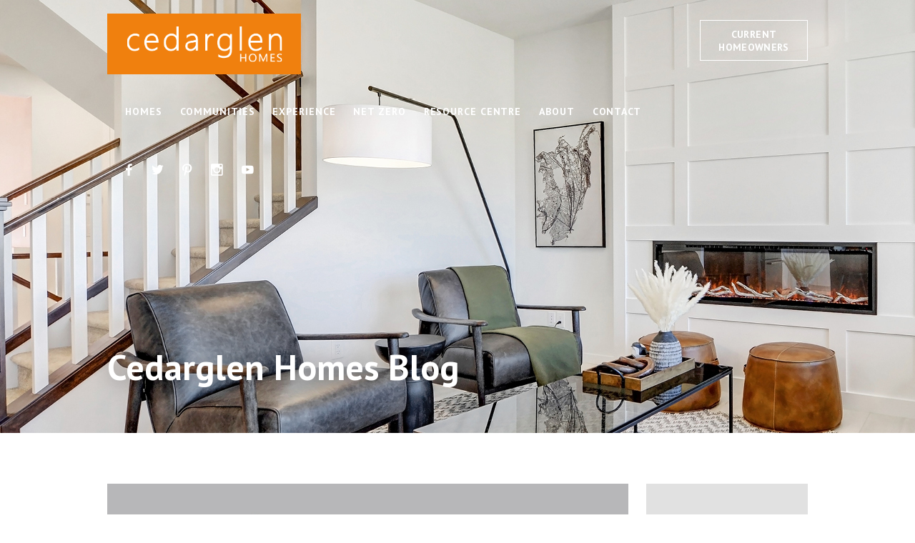

--- FILE ---
content_type: text/html; charset=UTF-8
request_url: https://blog.cedarglenhomes.com/energy-efficiency-in-winter
body_size: 8172
content:
<!doctype html><!--[if lt IE 7]> <html class="no-js lt-ie9 lt-ie8 lt-ie7" lang="en-ca" > <![endif]--><!--[if IE 7]>    <html class="no-js lt-ie9 lt-ie8" lang="en-ca" >        <![endif]--><!--[if IE 8]>    <html class="no-js lt-ie9" lang="en-ca" >               <![endif]--><!--[if gt IE 8]><!--><html class="no-js" lang="en-ca"><!--<![endif]--><head>
    <meta charset="utf-8">
    <meta http-equiv="X-UA-Compatible" content="IE=edge,chrome=1">
    <meta name="author" content="Janelle Twomey">
    <meta name="description" content="Energy Efficiency in Winter">
    <meta name="generator" content="HubSpot">
    <title>Energy Efficiency in Winter</title>
    <link rel="shortcut icon" href="https://blog.cedarglenhomes.com/hubfs/Icon_Orange-4.png">
    
<meta name="viewport" content="width=device-width, initial-scale=1">

    <script src="/hs/hsstatic/jquery-libs/static-1.1/jquery/jquery-1.7.1.js"></script>
<script>hsjQuery = window['jQuery'];</script>
    <meta property="og:description" content="Energy Efficiency in Winter">
    <meta property="og:title" content="Energy Efficiency in Winter">
    <meta name="twitter:description" content="Energy Efficiency in Winter">
    <meta name="twitter:title" content="Energy Efficiency in Winter">

    

    
    <style>
a.cta_button{-moz-box-sizing:content-box !important;-webkit-box-sizing:content-box !important;box-sizing:content-box !important;vertical-align:middle}.hs-breadcrumb-menu{list-style-type:none;margin:0px 0px 0px 0px;padding:0px 0px 0px 0px}.hs-breadcrumb-menu-item{float:left;padding:10px 0px 10px 10px}.hs-breadcrumb-menu-divider:before{content:'›';padding-left:10px}.hs-featured-image-link{border:0}.hs-featured-image{float:right;margin:0 0 20px 20px;max-width:50%}@media (max-width: 568px){.hs-featured-image{float:none;margin:0;width:100%;max-width:100%}}.hs-screen-reader-text{clip:rect(1px, 1px, 1px, 1px);height:1px;overflow:hidden;position:absolute !important;width:1px}
</style>

<link rel="stylesheet" href="https://blog.cedarglenhomes.com/hubfs/hub_generated/module_assets/1/6997869215/1742265906650/module_Banner_Area_For_Blog_-_Cedarglenhomes_January2019.min.css">
<link rel="stylesheet" href="/hs/hsstatic/AsyncSupport/static-1.501/sass/comments_listing_asset.css">
<link rel="stylesheet" href="https://blog.cedarglenhomes.com/hubfs/hub_generated/module_assets/1/7015903629/1742265908026/module_Newsletter_Signup_Pop_Up_Form_-Cedarglenhomes_January2019.min.css">
    <script type="application/ld+json">
{
  "mainEntityOfPage" : {
    "@type" : "WebPage",
    "@id" : "https://blog.cedarglenhomes.com/energy-efficiency-in-winter"
  },
  "author" : {
    "name" : "Janelle Twomey",
    "url" : "https://blog.cedarglenhomes.com/author/janelle-twomey",
    "@type" : "Person"
  },
  "headline" : "Energy Efficiency in Winter",
  "datePublished" : "2019-01-15T18:33:25.000Z",
  "dateModified" : "2021-05-17T22:28:41.292Z",
  "publisher" : {
    "name" : "Cedarglen Homes",
    "logo" : {
      "url" : "https://cdn2.hubspot.net/hubfs/5268565/CH-Logo.png",
      "@type" : "ImageObject"
    },
    "@type" : "Organization"
  },
  "@context" : "https://schema.org",
  "@type" : "BlogPosting",
  "image" : [ "https://cdn2.hubspot.net/hubfs/5268565/blog-save.jpg" ]
}
</script>


    


<link rel="amphtml" href="https://blog.cedarglenhomes.com/energy-efficiency-in-winter?hs_amp=true">

<meta property="og:image" content="https://blog.cedarglenhomes.com/hubfs/blog-save.jpg">
<meta property="og:image:width" content="900">
<meta property="og:image:height" content="595">
<meta property="og:image:alt" content="blog-save">
<meta name="twitter:image" content="https://blog.cedarglenhomes.com/hubfs/blog-save.jpg">
<meta name="twitter:image:alt" content="blog-save">

<meta property="og:url" content="https://blog.cedarglenhomes.com/energy-efficiency-in-winter">
<meta name="twitter:card" content="summary_large_image">

<link rel="canonical" href="https://blog.cedarglenhomes.com/energy-efficiency-in-winter">

<meta property="og:type" content="article">
<link rel="alternate" type="application/rss+xml" href="https://blog.cedarglenhomes.com/rss.xml">
<meta name="twitter:domain" content="blog.cedarglenhomes.com">
<meta name="twitter:site" content="@CedarglenHomes">
<script src="//platform.linkedin.com/in.js" type="text/javascript">
    lang: en_US
</script>

<meta http-equiv="content-language" content="en-ca">
<link rel="stylesheet" href="//7052064.fs1.hubspotusercontent-na1.net/hubfs/7052064/hub_generated/template_assets/DEFAULT_ASSET/1767118704405/template_layout.min.css">


<link rel="stylesheet" href="https://blog.cedarglenhomes.com/hubfs/hub_generated/template_assets/1/6991079251/1742161470102/template_Cedarglenhomes_January2019-style.min.css">




</head>
<body class="blog   hs-content-id-7089721883 hs-blog-post hs-blog-id-6852871228" style="">
    <div class="header-container-wrapper">
    <div class="header-container container-fluid">

<div class="row-fluid-wrapper row-depth-1 row-number-1 ">
<div class="row-fluid ">
<div class="span12 widget-span widget-type-global_group " style="" data-widget-type="global_group" data-x="0" data-w="12">
<div class="" data-global-widget-path="generated_global_groups/6989192322.html"><div class="row-fluid-wrapper row-depth-1 row-number-1 ">
<div class="row-fluid ">
<div id="header" class="span12 widget-span widget-type-cell cm-header-wrapper" style="" data-widget-type="cell" data-x="0" data-w="12">

<div class="row-fluid-wrapper row-depth-1 row-number-2 ">
<div class="row-fluid ">
<div class="span12 widget-span widget-type-cell page-center" style="" data-widget-type="cell" data-x="0" data-w="12">

<div class="row-fluid-wrapper row-depth-1 row-number-3 ">
<div class="row-fluid ">
<div class="span12 widget-span widget-type-cell cm-header-inr-wrap" style="" data-widget-type="cell" data-x="0" data-w="12">

<div class="row-fluid-wrapper row-depth-1 row-number-4 ">
<div class="row-fluid ">
<div class="span3 widget-span widget-type-custom_widget custom-logo" style="" data-widget-type="custom_widget" data-x="0" data-w="3">
<div id="hs_cos_wrapper_module_151811932754921" class="hs_cos_wrapper hs_cos_wrapper_widget hs_cos_wrapper_type_module widget-type-logo" style="" data-hs-cos-general-type="widget" data-hs-cos-type="module">
  






















  
  <span id="hs_cos_wrapper_module_151811932754921_hs_logo_widget" class="hs_cos_wrapper hs_cos_wrapper_widget hs_cos_wrapper_type_logo" style="" data-hs-cos-general-type="widget" data-hs-cos-type="logo"><a href="https://www.cedarglenhomes.com/" id="hs-link-module_151811932754921_hs_logo_widget" style="border-width:0px;border:0px;"><img src="https://blog.cedarglenhomes.com/hubfs/Cedarglenhomes_January2019/Images/logo.svg" class="hs-image-widget " height="475" style="height: auto;width:617px;border-width:0px;border:0px;" width="617" alt="Cedarglen HOMES" title="Cedarglen HOMES"></a></span>
</div>

</div><!--end widget-span -->
<div class="span9 widget-span widget-type-custom_widget custom-menu-primary" style="" data-widget-type="custom_widget" data-x="3" data-w="9">
<div id="hs_cos_wrapper_module_151811933987828" class="hs_cos_wrapper hs_cos_wrapper_widget hs_cos_wrapper_type_module widget-type-menu" style="" data-hs-cos-general-type="widget" data-hs-cos-type="module">
<span id="hs_cos_wrapper_module_151811933987828_" class="hs_cos_wrapper hs_cos_wrapper_widget hs_cos_wrapper_type_menu" style="" data-hs-cos-general-type="widget" data-hs-cos-type="menu"><div id="hs_menu_wrapper_module_151811933987828_" class="hs-menu-wrapper active-branch flyouts hs-menu-flow-horizontal" role="navigation" data-sitemap-name="default" data-menu-id="144308852297" aria-label="Navigation Menu">
 <ul role="menu">
  <li class="hs-menu-item hs-menu-depth-1" role="none"><a href="https://www.cedarglenhomes.com/" role="menuitem">Home Page</a></li>
  <li class="hs-menu-item hs-menu-depth-1 hs-item-has-children" role="none"><a href="javascript:;" aria-haspopup="true" aria-expanded="false" role="menuitem">Homes</a>
   <ul role="menu" class="hs-menu-children-wrapper">
    <li class="hs-menu-item hs-menu-depth-2" role="none"><a href="https://cedarglenhomes.com/models/" role="menuitem">Models</a></li>
    <li class="hs-menu-item hs-menu-depth-2" role="none"><a href="https://cedarglenhomes.com/showhomes/" role="menuitem">Showhomes</a></li>
    <li class="hs-menu-item hs-menu-depth-2" role="none"><a href="https://cedarglenhomes.com/quick-possessions/" role="menuitem">Quick Possessions</a></li>
    <li class="hs-menu-item hs-menu-depth-2" role="none"><a href="https://cedarglenhomes.com/virtual-tours/" role="menuitem">Virtual Tours</a></li>
   </ul></li>
  <li class="hs-menu-item hs-menu-depth-1 hs-item-has-children" role="none"><a href="javascript:;" aria-haspopup="true" aria-expanded="false" role="menuitem">Communities</a>
   <ul role="menu" class="hs-menu-children-wrapper">
    <li class="hs-menu-item hs-menu-depth-2" role="none"><a href="https://cedarglenhomes.com/communities/" role="menuitem">Community Map</a></li>
    <li class="hs-menu-item hs-menu-depth-2" role="none"><a href="https://cedarglenhomes.com/communities/aspen-spring-estates/" role="menuitem">Aspen Spring Estates</a></li>
    <li class="hs-menu-item hs-menu-depth-2" role="none"><a href="https://cedarglenhomes.com/communities/belmont/" role="menuitem">Belmont</a></li>
    <li class="hs-menu-item hs-menu-depth-2" role="none"><a href="https://cedarglenhomes.com/communities/cranstons-riverstone/" role="menuitem">Cranston's Riverstone</a></li>
    <li class="hs-menu-item hs-menu-depth-2" role="none"><a href="https://www.cedarglenhomes.com/communities/creekview/" role="menuitem">CreekView</a></li>
    <li class="hs-menu-item hs-menu-depth-2" role="none"><a href="https://cedarglenhomes.com/communities/glacier-ridge/" role="menuitem">Glacier Ridge</a></li>
    <li class="hs-menu-item hs-menu-depth-2" role="none"><a href="https://cedarglenhomes.com/communities/livingston/" role="menuitem">Livingston</a></li>
    <li class="hs-menu-item hs-menu-depth-2" role="none"><a href="https://www.cedarglenhomes.com/communities/logan-landing/" role="menuitem">Logan Landing</a></li>
    <li class="hs-menu-item hs-menu-depth-2" role="none"><a href="https://cedarglenhomes.com/communities/rockland-park/" role="menuitem">Rockland Park</a></li>
    <li class="hs-menu-item hs-menu-depth-2" role="none"><a href="https://cedarglenhomes.com/communities/seton/" role="menuitem">Seton</a></li>
    <li class="hs-menu-item hs-menu-depth-2" role="none"><a href="https://cedarglenhomes.com/communities/west-grove-estates/" role="menuitem">West Grove Estates</a></li>
   </ul></li>
  <li class="hs-menu-item hs-menu-depth-1 hs-item-has-children" role="none"><a href="javascript:;" aria-haspopup="true" aria-expanded="false" role="menuitem">Experience</a>
   <ul role="menu" class="hs-menu-children-wrapper">
    <li class="hs-menu-item hs-menu-depth-2" role="none"><a href="https://cedarglenhomes.com/homebuilding-journey/" role="menuitem">Homebuilding Journey</a></li>
    <li class="hs-menu-item hs-menu-depth-2" role="none"><a href="https://cedarglenhomes.com/personalization/" role="menuitem">Personalization</a></li>
    <li class="hs-menu-item hs-menu-depth-2" role="none"><a href="https://cedarglenhomes.com/studio-81/" role="menuitem">Studio 81</a></li>
    <li class="hs-menu-item hs-menu-depth-2" role="none"><a href="https://cedarglenhomes.com/inspiration/" role="menuitem">Inspiration</a></li>
   </ul></li>
  <li class="hs-menu-item hs-menu-depth-1" role="none"><a href="https://cedarglenhomes.com/net-zero/" role="menuitem">Net Zero</a></li>
  <li class="hs-menu-item hs-menu-depth-1 hs-item-has-children" role="none"><a href="javascript:;" aria-haspopup="true" aria-expanded="false" role="menuitem">Resource Centre</a>
   <ul role="menu" class="hs-menu-children-wrapper">
    <li class="hs-menu-item hs-menu-depth-2" role="none"><a href="https://cedarglenhomes.com/homebuyers/" role="menuitem">Homebuyers</a></li>
    <li class="hs-menu-item hs-menu-depth-2" role="none"><a href="https://cedarglenhomes.com/homeowners/" role="menuitem">Homeowners</a></li>
    <li class="hs-menu-item hs-menu-depth-2" role="none"><a href="https://www.cedarglenhomes.com/blog/" role="menuitem">Blog</a></li>
   </ul></li>
  <li class="hs-menu-item hs-menu-depth-1 hs-item-has-children" role="none"><a href="javascript:;" aria-haspopup="true" aria-expanded="false" role="menuitem">About</a>
   <ul role="menu" class="hs-menu-children-wrapper">
    <li class="hs-menu-item hs-menu-depth-2" role="none"><a href="https://cedarglenhomes.com/about-cedarglen/why-cedarglen-homes/" role="menuitem">Why Cedarglen Homes</a></li>
    <li class="hs-menu-item hs-menu-depth-2" role="none"><a href="https://cedarglenhomes.com/meet-the-team/" role="menuitem">Meet The Team</a></li>
    <li class="hs-menu-item hs-menu-depth-2" role="none"><a href="https://cedarglenhomes.com/about-cedarglen/reviews/" role="menuitem">Reviews</a></li>
    <li class="hs-menu-item hs-menu-depth-2" role="none"><a href="https://cedarglenhomes.com/awards/" role="menuitem">Awards</a></li>
    <li class="hs-menu-item hs-menu-depth-2" role="none"><a href="https://www.cedarglenhomes.com/careers/" role="menuitem">Careers</a></li>
   </ul></li>
  <li class="hs-menu-item hs-menu-depth-1" role="none"><a href="https://cedarglenhomes.com/contact/" role="menuitem">Contact</a></li>
 </ul>
</div></span></div>

</div><!--end widget-span -->
</div><!--end row-->
</div><!--end row-wrapper -->

</div><!--end widget-span -->
</div><!--end row-->
</div><!--end row-wrapper -->

</div><!--end widget-span -->
</div><!--end row-->
</div><!--end row-wrapper -->

</div><!--end widget-span -->
</div><!--end row-->
</div><!--end row-wrapper -->
</div>
</div><!--end widget-span -->
</div><!--end row-->
</div><!--end row-wrapper -->

    </div><!--end header -->
</div><!--end header wrapper -->

<div class="body-container-wrapper">
    <div class="body-container container-fluid">

<div class="row-fluid-wrapper row-depth-1 row-number-1 ">
<div class="row-fluid ">
<div class="span12 widget-span widget-type-custom_widget " style="" data-widget-type="custom_widget" data-x="0" data-w="12">
<div id="hs_cos_wrapper_module_1623178269657115" class="hs_cos_wrapper hs_cos_wrapper_widget hs_cos_wrapper_type_module" style="" data-hs-cos-general-type="widget" data-hs-cos-type="module"><section class="banner-section">        
  <img src="https://blog.cedarglenhomes.com/hs-fs/hubfs/Cedarglenhomes_January2019/Images/communities-details-banner.jpg?width=1904&amp;name=communities-details-banner.jpg" alt="Builder of Choice" width="1904" srcset="https://blog.cedarglenhomes.com/hs-fs/hubfs/Cedarglenhomes_January2019/Images/communities-details-banner.jpg?width=952&amp;name=communities-details-banner.jpg 952w, https://blog.cedarglenhomes.com/hs-fs/hubfs/Cedarglenhomes_January2019/Images/communities-details-banner.jpg?width=1904&amp;name=communities-details-banner.jpg 1904w, https://blog.cedarglenhomes.com/hs-fs/hubfs/Cedarglenhomes_January2019/Images/communities-details-banner.jpg?width=2856&amp;name=communities-details-banner.jpg 2856w, https://blog.cedarglenhomes.com/hs-fs/hubfs/Cedarglenhomes_January2019/Images/communities-details-banner.jpg?width=3808&amp;name=communities-details-banner.jpg 3808w, https://blog.cedarglenhomes.com/hs-fs/hubfs/Cedarglenhomes_January2019/Images/communities-details-banner.jpg?width=4760&amp;name=communities-details-banner.jpg 4760w, https://blog.cedarglenhomes.com/hs-fs/hubfs/Cedarglenhomes_January2019/Images/communities-details-banner.jpg?width=5712&amp;name=communities-details-banner.jpg 5712w" sizes="(max-width: 1904px) 100vw, 1904px">        
  <div class="container clearfix page-center">
    <h2>Cedarglen Homes Blog</h2>
  </div>        
</section></div>

</div><!--end widget-span -->
</div><!--end row-->
</div><!--end row-wrapper -->

<div class="row-fluid-wrapper row-depth-1 row-number-2 ">
<div class="row-fluid ">
<div class="span12 widget-span widget-type-cell page-center content-wrapper" style="" data-widget-type="cell" data-x="0" data-w="12">

<div class="row-fluid-wrapper row-depth-1 row-number-3 ">
<div class="row-fluid ">
<div class="span12 widget-span widget-type-custom_widget " style="" data-widget-type="custom_widget" data-x="0" data-w="12">
<div id="hs_cos_wrapper_module_1547122449536178" class="hs_cos_wrapper hs_cos_wrapper_widget hs_cos_wrapper_type_module" style="" data-hs-cos-general-type="widget" data-hs-cos-type="module"><div class="filter_cat clearfix">            
  <h2><i class="zmdi zmdi-filter-list"></i> Filter</h2>

  <div class="selector" id="uniform-category">
    
    <ul>
      
      <li><a href="https://blog.cedarglenhomes.com/tag/communities">Communities</a></li>
      
      <li><a href="https://blog.cedarglenhomes.com/tag/cedarglen-news">Cedarglen News</a></li>
      
      <li><a href="https://blog.cedarglenhomes.com/tag/miscellaneous">Miscellaneous</a></li>
      
      <li><a href="https://blog.cedarglenhomes.com/tag/home-buying-tips">Home Buying Tips</a></li>
      
      <li><a href="https://blog.cedarglenhomes.com/tag/construction-design">Construction &amp; Design</a></li>
      
      <li><a href="https://blog.cedarglenhomes.com/tag/care-maintenance">Care &amp; Maintenance</a></li>
      
      <li><a href="https://blog.cedarglenhomes.com/tag/models">Models</a></li>
      
      <li><a href="https://blog.cedarglenhomes.com/tag/seasonal">Seasonal</a></li>
      
      <li><a href="https://blog.cedarglenhomes.com/tag/promotions">Promotions</a></li>
      
    </ul>
  </div>

</div></div>

</div><!--end widget-span -->
</div><!--end row-->
</div><!--end row-wrapper -->

<div class="row-fluid-wrapper row-depth-1 row-number-4 ">
<div class="row-fluid ">
<div class="span9 widget-span widget-type-cell blog-content" style="" data-widget-type="cell" data-x="0" data-w="9">

<div class="row-fluid-wrapper row-depth-1 row-number-5 ">
<div class="row-fluid ">
<div class="span12 widget-span widget-type-custom_widget " style="" data-widget-type="custom_widget" data-x="0" data-w="12">
<div id="hs_cos_wrapper_module_1523032069834331" class="hs_cos_wrapper hs_cos_wrapper_widget hs_cos_wrapper_type_module widget-type-blog_content" style="" data-hs-cos-general-type="widget" data-hs-cos-type="module">
    <div class="blog-section">
<div class="blog-post-wrapper cell-wrapper">
<div class="section post-header">
<img src="https://blog.cedarglenhomes.com/hubfs/blog-save.jpg" alt="Energy Efficiency in Winter">
<span class="date">15 Jan 2019</span>
<h4><span id="hs_cos_wrapper_name" class="hs_cos_wrapper hs_cos_wrapper_meta_field hs_cos_wrapper_type_text" style="" data-hs-cos-general-type="meta_field" data-hs-cos-type="text">Energy Efficiency in Winter</span></h4>
</div>
<div class="section post-body">
<span id="hs_cos_wrapper_post_body" class="hs_cos_wrapper hs_cos_wrapper_meta_field hs_cos_wrapper_type_rich_text" style="" data-hs-cos-general-type="meta_field" data-hs-cos-type="rich_text"><p>&nbsp;<img src="https://blog.cedarglenhomes.com/hs-fs/hubfs/blog-save.jpg?width=900&amp;name=blog-save.jpg" alt="blog-save" width="900" style="width: 900px;" srcset="https://blog.cedarglenhomes.com/hs-fs/hubfs/blog-save.jpg?width=450&amp;name=blog-save.jpg 450w, https://blog.cedarglenhomes.com/hs-fs/hubfs/blog-save.jpg?width=900&amp;name=blog-save.jpg 900w, https://blog.cedarglenhomes.com/hs-fs/hubfs/blog-save.jpg?width=1350&amp;name=blog-save.jpg 1350w, https://blog.cedarglenhomes.com/hs-fs/hubfs/blog-save.jpg?width=1800&amp;name=blog-save.jpg 1800w, https://blog.cedarglenhomes.com/hs-fs/hubfs/blog-save.jpg?width=2250&amp;name=blog-save.jpg 2250w, https://blog.cedarglenhomes.com/hs-fs/hubfs/blog-save.jpg?width=2700&amp;name=blog-save.jpg 2700w" sizes="(max-width: 900px) 100vw, 900px"></p>
<p>&nbsp;</p>
<!--more--><p>&nbsp;We were lucky enough to have a warm November here in Calgary, but it looks as though winter may be here to stay. For many homeowners, this time of year means higher than normal energy bills which can lead to some financial stress around the holidays. Lucky for you, all Cedarglen Homes are built using the government backed<span>&nbsp;</span><a href="https://www.cedarglenhomes.com/cedarglen-experiences/builder-of-choice#tab2">Energuide<sup>TM</sup><span>&nbsp;</span>rating scale</a>, meaning that your home is already more energy efficient than your average home in Calgary. Nevertheless, there are always little things you can do to help save energy and money this year – leaving you with more time to focus on what really matters.</p>
<ul>
<li><strong>Lower your Thermostat</strong><span>&nbsp;</span>– Encourage everyone in your home to bundle up during the winter and avoid cranking the heat when possible. This doesn’t mean lowering it to the point that you are uncomfortable, rather consider throwing on a sweater before you resort to heating the whole house. While you are at it, consider programming your thermostat to automatically lower the temperature when you are sleeping or when you are out of the house. For tips on how to set your Emerson thermostat, click<span>&nbsp;</span><a href="https://www.youtube.com/watch?v=oApNPyFd1so&amp;t=67s&amp;list=PLOQwHiaCfahECqVEdGZQl7eZp-w8OhBMk&amp;index=4" target="_blank" rel="noreferrer noopener">here.</a></li>
<li><strong>Change your Furnace Filter</strong><span>&nbsp;</span>– It is essential that you change your furnace filter every 2-3 months to ensure it is working efficiently. However, if you have multiple animals or live with someone who is more sensitive to air quality, then it is recommended you change your filter more often. A good general tip would be to install a furnace filter alarm to help alert you as to when it is time to change your filters. For tips on how to properly change your furnace filter, click<span>&nbsp;</span><a href="https://www.youtube.com/watch?v=QdZ_x2Ls0rc&amp;list=PLOQwHiaCfahECqVEdGZQl7eZp-w8OhBMk&amp;index=8">here.</a></li>
<li><strong>Perform Humidifier Maintenance</strong><span>&nbsp;</span>– By adding a humidifier to your heating system, you may be able to turn your thermostat down and be comfortable at a lower temperature. It is very important to ensure you perform regular maintenance on your humidifier to ensure it is working as efficiently as possible. Click<span>&nbsp;</span><a href="https://www.youtube.com/watch?v=uh1C-sc2BnQ&amp;index=1&amp;list=PLOQwHiaCfahECqVEdGZQl7eZp-w8OhBMk">here</a><span>&nbsp;</span>for some humidifier maintenance tips.</li>
<li><strong>Change the Direction of your Ceiling Fan</strong><span>&nbsp;</span>– Check your fan to ensure it is spinning to push the warm air that rises back down to the floor. Keep it on a low setting to avoid creating a breeze.</li>
<li><strong>Check Windows and Doors for Air Leakage</strong><span>&nbsp;</span>– Conduct a smoke test by switching off all fans and closing all windows and doors in your home. Next, light a candle or incense stick and move it carefully around doors and windows. If the flame or smoke begins to move in a horizontal direction, then chances are you have an air leak on your hands which could be costing you money.</li>
<li><strong>Open Curtains on Sunny Days</strong><span>&nbsp;</span>– Bask in the ‘free’ heat and let the sun naturally warm your rooms on the days when it allows. Be sure to also close the blinds when the sun goes down to keep the room warm.</li>
<li><strong>Change Light Bulbs</strong><span>&nbsp;</span>– Swap out your old light bulbs for LEDs as they are the most energy efficient bulb option.</li>
</ul>
<p>&nbsp;</p></span>
<ul class="social-share clearfix blog-sol">
<li><a href="http://www.facebook.com/sharer/sharer.php?u=https://blog.cedarglenhomes.com/energy-efficiency-in-winter" target="_blank"><i class="zmdi zmdi-facebook"></i></a></li>
<li><a href="https://twitter.com/intent/tweet?url=https://blog.cedarglenhomes.com/energy-efficiency-in-winter&amp;text=Energy%20Efficiency%20in%20Winter" target="_blank"><i class="zmdi zmdi-twitter"></i></a></li>
</ul>
</div>
<div class="post-pagination pagination">
<a class="btn-prev" href="/livingston-winter-festival">Previous</a>
<a class="btn-nxt" href="/stress-free-holiday-parties">Next</a>
</div>
</div>
</div>
</div>

</div><!--end widget-span -->
</div><!--end row-->
</div><!--end row-wrapper -->

<div class="row-fluid-wrapper row-depth-1 row-number-6 ">
<div class="row-fluid ">
<div class="span12 widget-span widget-type-custom_widget " style="" data-widget-type="custom_widget" data-x="0" data-w="12">
<div id="hs_cos_wrapper_module_1523032063950328" class="hs_cos_wrapper hs_cos_wrapper_widget hs_cos_wrapper_type_module widget-type-blog_comments" style="" data-hs-cos-general-type="widget" data-hs-cos-type="module"><span id="hs_cos_wrapper_module_1523032063950328_blog_comments" class="hs_cos_wrapper hs_cos_wrapper_widget hs_cos_wrapper_type_blog_comments" style="" data-hs-cos-general-type="widget" data-hs-cos-type="blog_comments">
<div class="section post-footer">
    <div id="comments-listing" class="new-comments"></div>
    
</div>

</span></div>

</div><!--end widget-span -->
</div><!--end row-->
</div><!--end row-wrapper -->

</div><!--end widget-span -->
<div class="span3 widget-span widget-type-cell blog-sidebar" style="" data-widget-type="cell" data-x="9" data-w="3">

<div class="row-fluid-wrapper row-depth-1 row-number-7 ">
<div class="row-fluid ">
<div class="span12 widget-span widget-type-custom_widget " style="" data-widget-type="custom_widget" data-x="0" data-w="12">
<div id="hs_cos_wrapper_module_154710370508480" class="hs_cos_wrapper hs_cos_wrapper_widget hs_cos_wrapper_type_module" style="" data-hs-cos-general-type="widget" data-hs-cos-type="module"><aside class="blog-inner-sidebar">
  <h3>LATEST OR POPULAR POSTS LIST</h3>
  
  <ul>
    
    <li>
         <span class="date">26 Oct 2023</span>
        <a class="title" href="https://blog.cedarglenhomes.com/secondary-suite-requirements"><h4>Not All Secondary Suites Are Created Equal...</h4></a>
    </li>
    
    <li>
         <span class="date">22 Sep 2023</span>
        <a class="title" href="https://blog.cedarglenhomes.com/new-front-attached-garage-showhomes-in-rockland-park"><h4>New Front-Attached Garage Showhomes in Rockland Park</h4></a>
    </li>
    
    <li>
         <span class="date">22 Aug 2023</span>
        <a class="title" href="https://blog.cedarglenhomes.com/net-zero-certified-quick-possession-0"><h4>New Net Zero Certified Home in Rockland Park - Available for Quick Possession</h4></a>
    </li>
    
    <li>
         <span class="date">15 Aug 2023</span>
        <a class="title" href="https://blog.cedarglenhomes.com/net-zero-certified-quick-possession"><h4>Net Zero Certified Quick Possession Home in Glacier Ridge</h4></a>
    </li>
    
    <li>
         <span class="date">10 Jul 2023</span>
        <a class="title" href="https://blog.cedarglenhomes.com/your-homebuilding-journey-passport"><h4>Your Homebuilding Journey Passport</h4></a>
    </li>
    
    <li>
         <span class="date">17 May 2023</span>
        <a class="title" href="https://blog.cedarglenhomes.com/managing-indoor-air-quality"><h4>Managing Indoor Air Quality</h4></a>
    </li>
    
    <li>
         <span class="date">25 Apr 2023</span>
        <a class="title" href="https://blog.cedarglenhomes.com/rockland-park-sales-team-of-the-year"><h4>Rockland Park - Sales Team of the Year</h4></a>
    </li>
    
  </ul>
</aside></div>

</div><!--end widget-span -->
</div><!--end row-->
</div><!--end row-wrapper -->

</div><!--end widget-span -->
</div><!--end row-->
</div><!--end row-wrapper -->

</div><!--end widget-span -->
</div><!--end row-->
</div><!--end row-wrapper -->

<div class="row-fluid-wrapper row-depth-1 row-number-8 ">
<div class="row-fluid ">
<div class="span12 widget-span widget-type-custom_widget " style="" data-widget-type="custom_widget" data-x="0" data-w="12">
<div id="hs_cos_wrapper_module_1547092802409188" class="hs_cos_wrapper hs_cos_wrapper_widget hs_cos_wrapper_type_module" style="" data-hs-cos-general-type="widget" data-hs-cos-type="module"></div>

</div><!--end widget-span -->
</div><!--end row-->
</div><!--end row-wrapper -->

    </div><!--end body -->
</div><!--end body wrapper -->

<div class="footer-container-wrapper">
    <div class="footer-container container-fluid">

<div class="row-fluid-wrapper row-depth-1 row-number-1 ">
<div class="row-fluid ">
<div class="span12 widget-span widget-type-global_group " style="" data-widget-type="global_group" data-x="0" data-w="12">
<div class="" data-global-widget-path="generated_global_groups/6991268541.html"><div class="row-fluid-wrapper row-depth-1 row-number-1 ">
<div class="row-fluid ">
<div id="footer" class="span12 widget-span widget-type-cell cm-footer-wrapper" style="" data-widget-type="cell" data-x="0" data-w="12">

<div class="row-fluid-wrapper row-depth-1 row-number-2 ">
<div class="row-fluid ">
<div class="span12 widget-span widget-type-cell page-center" style="" data-widget-type="cell" data-x="0" data-w="12">

<div class="row-fluid-wrapper row-depth-1 row-number-3 ">
<div class="row-fluid ">
<div class="span12 widget-span widget-type-cell cm-four-col-wrap" style="" data-widget-type="cell" data-x="0" data-w="12">

<div class="row-fluid-wrapper row-depth-1 row-number-4 ">
<div class="row-fluid ">
<div class="span3 widget-span widget-type-custom_widget footer-column footer-column_1" style="" data-widget-type="custom_widget" data-x="0" data-w="3">
<div id="hs_cos_wrapper_module_151811918217345" class="hs_cos_wrapper hs_cos_wrapper_widget hs_cos_wrapper_type_module widget-type-rich_text" style="" data-hs-cos-general-type="widget" data-hs-cos-type="module"><span id="hs_cos_wrapper_module_151811918217345_" class="hs_cos_wrapper hs_cos_wrapper_widget hs_cos_wrapper_type_rich_text" style="" data-hs-cos-general-type="widget" data-hs-cos-type="rich_text"><img src="https://blog.cedarglenhomes.com/hubfs/Cedarglenhomes_January2019/Images/logo.png" alt="Cedarglen HOMES" style="width: 617px;"></span></div>

</div><!--end widget-span -->
<div class="span3 widget-span widget-type-cell footer-column footer-column_2" style="" data-widget-type="cell" data-x="3" data-w="3">

<div class="row-fluid-wrapper row-depth-2 row-number-1 ">
<div class="row-fluid ">
<div class="span12 widget-span widget-type-custom_widget " style="" data-widget-type="custom_widget" data-x="0" data-w="12">
<div id="hs_cos_wrapper_module_1547011005962318" class="hs_cos_wrapper hs_cos_wrapper_widget hs_cos_wrapper_type_module" style="" data-hs-cos-general-type="widget" data-hs-cos-type="module"><div class="widget get_in_touch">
  <h4>Get in touch</h4>
  <ul class="info">
    <li><i class="zmdi zmdi-pin"></i>4770 110 Avenue S.E.
      Calgary, Alberta, T2C 2T8</li>
    <li><i class="zmdi zmdi-phone"></i>403-255-2000</li>
    <li><i class="zmdi zmdi-email"></i><a href="mailto:info@cedarglenhomes.com">info@cedarglenhomes.com</a></li>
  </ul>
</div></div>

</div><!--end widget-span -->
</div><!--end row-->
</div><!--end row-wrapper -->

</div><!--end widget-span -->
<div class="span3 widget-span widget-type-cell footer-column footer-column_3" style="" data-widget-type="cell" data-x="6" data-w="3">

<div class="row-fluid-wrapper row-depth-2 row-number-2 ">
<div class="row-fluid ">
<div class="span12 widget-span widget-type-custom_widget " style="" data-widget-type="custom_widget" data-x="0" data-w="12">
<div id="hs_cos_wrapper_module_1547011039834319" class="hs_cos_wrapper hs_cos_wrapper_widget hs_cos_wrapper_type_module" style="" data-hs-cos-general-type="widget" data-hs-cos-type="module"><div class="widget social_media"><h4>Social Media</h4><ul class="social-share clearfix"><li><a href="https://www.facebook.com/cedarglenhomes" target="_blank"><i class="zmdi zmdi-facebook"></i></a></li><li><a href="https://twitter.com/CedarglenHomes" target="_blank"><i class="zmdi zmdi-twitter"></i></a></li><li><a href="https://www.pinterest.com/cedarglenhomes/" target="_blank"><i class="zmdi zmdi-pinterest"></i></a></li><li><a href="https://www.instagram.com/cedarglen_homes/" target="_blank"><i class="zmdi zmdi-instagram"></i></a></li><li><a href="https://vimeo.com/cedarglenhomes" target="_blank"><i class="zmdi zmdi-youtube-play"></i></a></li></ul><p></p></div>

</div><!--end widget-span -->
</div><!--end row-->
</div><!--end row-wrapper -->

</div><!--end widget-span -->
<div class="span3 widget-span widget-type-custom_widget footer-column footer-column_4" style="" data-widget-type="custom_widget" data-x="9" data-w="3">
<div id="hs_cos_wrapper_module_151811920816247" class="hs_cos_wrapper hs_cos_wrapper_widget hs_cos_wrapper_type_module widget-type-rich_text" style="" data-hs-cos-general-type="widget" data-hs-cos-type="module"><span id="hs_cos_wrapper_module_151811920816247_" class="hs_cos_wrapper hs_cos_wrapper_widget hs_cos_wrapper_type_rich_text" style="" data-hs-cos-general-type="widget" data-hs-cos-type="rich_text"><h4>Newsletter Signup</h4>
<a href="#subscribe_form_popup" class="btn-register popup-modal">Register</a></span></div>

</div><!--end widget-span -->
</div><!--end row-->
</div><!--end row-wrapper -->

</div><!--end widget-span -->
</div><!--end row-->
</div><!--end row-wrapper -->

<div class="row-fluid-wrapper row-depth-1 row-number-1 ">
<div class="row-fluid ">
<div class="span12 widget-span widget-type-custom_widget " style="" data-widget-type="custom_widget" data-x="0" data-w="12">
<div id="hs_cos_wrapper_module_1547097772408166" class="hs_cos_wrapper hs_cos_wrapper_widget hs_cos_wrapper_type_module" style="" data-hs-cos-general-type="widget" data-hs-cos-type="module"><div id="subscribe_form_popup" class="white-popup-block mfp-hide">
  <span id="hs_cos_wrapper_module_1547097772408166_" class="hs_cos_wrapper hs_cos_wrapper_widget hs_cos_wrapper_type_form" style="" data-hs-cos-general-type="widget" data-hs-cos-type="form"><h3 id="hs_cos_wrapper_form_499402856_title" class="hs_cos_wrapper form-title" data-hs-cos-general-type="widget_field" data-hs-cos-type="text"></h3>

<div id="hs_form_target_form_499402856"></div>









</span>
</div></div>

</div><!--end widget-span -->
</div><!--end row-->
</div><!--end row-wrapper -->

</div><!--end widget-span -->
</div><!--end row-->
</div><!--end row-wrapper -->

</div><!--end widget-span -->
</div><!--end row-->
</div><!--end row-wrapper -->

<div class="row-fluid-wrapper row-depth-1 row-number-2 ">
<div class="row-fluid ">
<div class="span12 widget-span widget-type-cell footer-bottom-wrapper" style="" data-widget-type="cell" data-x="0" data-w="12">

<div class="row-fluid-wrapper row-depth-1 row-number-3 ">
<div class="row-fluid ">
<div class="span12 widget-span widget-type-cell page-center" style="" data-widget-type="cell" data-x="0" data-w="12">

<div class="row-fluid-wrapper row-depth-1 row-number-4 ">
<div class="row-fluid ">
<div class="span12 widget-span widget-type-custom_widget copy_txt" style="" data-widget-type="custom_widget" data-x="0" data-w="12">
<div id="hs_cos_wrapper_module_1547010360619200" class="hs_cos_wrapper hs_cos_wrapper_widget hs_cos_wrapper_type_module widget-type-rich_text" style="" data-hs-cos-general-type="widget" data-hs-cos-type="module"><span id="hs_cos_wrapper_module_1547010360619200_" class="hs_cos_wrapper hs_cos_wrapper_widget hs_cos_wrapper_type_rich_text" style="" data-hs-cos-general-type="widget" data-hs-cos-type="rich_text">Copyright ©2019 Cedarglen Homes | <a href="https://www.cedarglenhomes.com/privacy-policy">Privacy Policy</a></span></div>

</div><!--end widget-span -->
</div><!--end row-->
</div><!--end row-wrapper -->

</div><!--end widget-span -->
</div><!--end row-->
</div><!--end row-wrapper -->

</div><!--end widget-span -->
</div><!--end row-->
</div><!--end row-wrapper -->
</div>
</div><!--end widget-span -->
</div><!--end row-->
</div><!--end row-wrapper -->

    </div><!--end footer -->
</div><!--end footer wrapper -->

    
<!-- HubSpot performance collection script -->
<script defer src="/hs/hsstatic/content-cwv-embed/static-1.1293/embed.js"></script>
<script src="https://blog.cedarglenhomes.com/hubfs/hub_generated/template_assets/1/6989192321/1742161469875/template_Cedarglenhomes_January2019-main.js"></script>
<script>
var hsVars = hsVars || {}; hsVars['language'] = 'en-ca';
</script>

<script src="/hs/hsstatic/cos-i18n/static-1.53/bundles/project.js"></script>
<script src="/hs/hsstatic/keyboard-accessible-menu-flyouts/static-1.17/bundles/project.js"></script>
<script src="https://blog.cedarglenhomes.com/hubfs/hub_generated/module_assets/1/7017918323/1742265908956/module_Blog_Listing_Tags_-_Cedarglenhomes_January2019_Theme.min.js"></script>
<script src="/hs/hsstatic/AsyncSupport/static-1.501/js/comment_listing_asset.js"></script>
<script>
  function hsOnReadyPopulateCommentsFeed() {
    var options = {
      commentsUrl: "https://api-na1.hubapi.com/comments/v3/comments/thread/public?portalId=5268565&offset=0&limit=10000&contentId=7089721883&collectionId=6852871228",
      maxThreadDepth: 3,
      showForm: false,
      
      target: "hs_form_target_4fd77781-15fe-42a3-9090-ee9fd8603366",
      replyTo: "Reply to <em>{{user}}</em>",
      replyingTo: "Replying to {{user}}"
    };
    window.hsPopulateCommentsFeed(options);
  }

  if (document.readyState === "complete" ||
      (document.readyState !== "loading" && !document.documentElement.doScroll)
  ) {
    hsOnReadyPopulateCommentsFeed();
  } else {
    document.addEventListener("DOMContentLoaded", hsOnReadyPopulateCommentsFeed);
  }

</script>

<script src="https://blog.cedarglenhomes.com/hubfs/Cedarglenhomes_January2019/Js/InfiniteScroll-Masonry.js"></script>
<script src="https://blog.cedarglenhomes.com/hubfs/hub_generated/module_assets/1/7010675190/1742265907344/module_Infinite_Scrolling_With_Masonry_-_Cedarglenhomes_January2019.min.js"></script>
<script src="https://blog.cedarglenhomes.com/hubfs/Cedarglenhomes_January2019/Js/jquery.magnific-popup.min.1.js"></script>
<script src="https://blog.cedarglenhomes.com/hubfs/hub_generated/module_assets/1/7015903629/1742265908026/module_Newsletter_Signup_Pop_Up_Form_-Cedarglenhomes_January2019.min.js"></script>

    <!--[if lte IE 8]>
    <script charset="utf-8" src="https://js.hsforms.net/forms/v2-legacy.js"></script>
    <![endif]-->

<script data-hs-allowed="true" src="/_hcms/forms/v2.js"></script>

    <script data-hs-allowed="true">
        var options = {
            portalId: '5268565',
            formId: '244cddd1-9507-4dec-881a-a6f06d27f009',
            formInstanceId: '2874',
            
            pageId: '7089721883',
            
            region: 'na1',
            
            
            
            
            pageName: "Energy Efficiency in Winter",
            
            
            
            inlineMessage: "Thanks for submitting the form.",
            
            
            rawInlineMessage: "Thanks for submitting the form.",
            
            
            hsFormKey: "d69fdf3d5fb93e565a19a9e0a54f1c2f",
            
            
            css: '',
            target: '#hs_form_target_form_499402856',
            
            
            
            
            
            
            
            contentType: "blog-post",
            
            
            
            formsBaseUrl: '/_hcms/forms/',
            
            
            
            formData: {
                cssClass: 'hs-form stacked hs-custom-form'
            }
        };

        options.getExtraMetaDataBeforeSubmit = function() {
            var metadata = {};
            

            if (hbspt.targetedContentMetadata) {
                var count = hbspt.targetedContentMetadata.length;
                var targetedContentData = [];
                for (var i = 0; i < count; i++) {
                    var tc = hbspt.targetedContentMetadata[i];
                     if ( tc.length !== 3) {
                        continue;
                     }
                     targetedContentData.push({
                        definitionId: tc[0],
                        criterionId: tc[1],
                        smartTypeId: tc[2]
                     });
                }
                metadata["targetedContentMetadata"] = JSON.stringify(targetedContentData);
            }

            return metadata;
        };

        hbspt.forms.create(options);
    </script>


<!-- Start of HubSpot Analytics Code -->
<script type="text/javascript">
var _hsq = _hsq || [];
_hsq.push(["setContentType", "blog-post"]);
_hsq.push(["setCanonicalUrl", "https:\/\/blog.cedarglenhomes.com\/energy-efficiency-in-winter"]);
_hsq.push(["setPageId", "7089721883"]);
_hsq.push(["setContentMetadata", {
    "contentPageId": 7089721883,
    "legacyPageId": "7089721883",
    "contentFolderId": null,
    "contentGroupId": 6852871228,
    "abTestId": null,
    "languageVariantId": 7089721883,
    "languageCode": "en-ca",
    
    
}]);
</script>

<script type="text/javascript" id="hs-script-loader" async defer src="/hs/scriptloader/5268565.js"></script>
<!-- End of HubSpot Analytics Code -->


<script type="text/javascript">
var hsVars = {
    render_id: "79b7215c-826c-4fbc-a161-51a9338a6119",
    ticks: 1767431835882,
    page_id: 7089721883,
    
    content_group_id: 6852871228,
    portal_id: 5268565,
    app_hs_base_url: "https://app.hubspot.com",
    cp_hs_base_url: "https://cp.hubspot.com",
    language: "en-ca",
    analytics_page_type: "blog-post",
    scp_content_type: "",
    
    analytics_page_id: "7089721883",
    category_id: 3,
    folder_id: 0,
    is_hubspot_user: false
}
</script>


<script defer src="/hs/hsstatic/HubspotToolsMenu/static-1.432/js/index.js"></script>



<div id="fb-root"></div>
  <script>(function(d, s, id) {
  var js, fjs = d.getElementsByTagName(s)[0];
  if (d.getElementById(id)) return;
  js = d.createElement(s); js.id = id;
  js.src = "//connect.facebook.net/en_GB/sdk.js#xfbml=1&version=v3.0";
  fjs.parentNode.insertBefore(js, fjs);
 }(document, 'script', 'facebook-jssdk'));</script> <script>!function(d,s,id){var js,fjs=d.getElementsByTagName(s)[0];if(!d.getElementById(id)){js=d.createElement(s);js.id=id;js.src="https://platform.twitter.com/widgets.js";fjs.parentNode.insertBefore(js,fjs);}}(document,"script","twitter-wjs");</script>
 


    
    <!-- Generated by the HubSpot Template Builder - template version 1.03 -->

</div></body></html>

--- FILE ---
content_type: text/html; charset=utf-8
request_url: https://www.google.com/recaptcha/enterprise/anchor?ar=1&k=6LdGZJsoAAAAAIwMJHRwqiAHA6A_6ZP6bTYpbgSX&co=aHR0cHM6Ly9ibG9nLmNlZGFyZ2xlbmhvbWVzLmNvbTo0NDM.&hl=en&v=N67nZn4AqZkNcbeMu4prBgzg&size=invisible&badge=inline&anchor-ms=20000&execute-ms=30000&cb=pbp0dq2z0kbt
body_size: 48666
content:
<!DOCTYPE HTML><html dir="ltr" lang="en"><head><meta http-equiv="Content-Type" content="text/html; charset=UTF-8">
<meta http-equiv="X-UA-Compatible" content="IE=edge">
<title>reCAPTCHA</title>
<style type="text/css">
/* cyrillic-ext */
@font-face {
  font-family: 'Roboto';
  font-style: normal;
  font-weight: 400;
  font-stretch: 100%;
  src: url(//fonts.gstatic.com/s/roboto/v48/KFO7CnqEu92Fr1ME7kSn66aGLdTylUAMa3GUBHMdazTgWw.woff2) format('woff2');
  unicode-range: U+0460-052F, U+1C80-1C8A, U+20B4, U+2DE0-2DFF, U+A640-A69F, U+FE2E-FE2F;
}
/* cyrillic */
@font-face {
  font-family: 'Roboto';
  font-style: normal;
  font-weight: 400;
  font-stretch: 100%;
  src: url(//fonts.gstatic.com/s/roboto/v48/KFO7CnqEu92Fr1ME7kSn66aGLdTylUAMa3iUBHMdazTgWw.woff2) format('woff2');
  unicode-range: U+0301, U+0400-045F, U+0490-0491, U+04B0-04B1, U+2116;
}
/* greek-ext */
@font-face {
  font-family: 'Roboto';
  font-style: normal;
  font-weight: 400;
  font-stretch: 100%;
  src: url(//fonts.gstatic.com/s/roboto/v48/KFO7CnqEu92Fr1ME7kSn66aGLdTylUAMa3CUBHMdazTgWw.woff2) format('woff2');
  unicode-range: U+1F00-1FFF;
}
/* greek */
@font-face {
  font-family: 'Roboto';
  font-style: normal;
  font-weight: 400;
  font-stretch: 100%;
  src: url(//fonts.gstatic.com/s/roboto/v48/KFO7CnqEu92Fr1ME7kSn66aGLdTylUAMa3-UBHMdazTgWw.woff2) format('woff2');
  unicode-range: U+0370-0377, U+037A-037F, U+0384-038A, U+038C, U+038E-03A1, U+03A3-03FF;
}
/* math */
@font-face {
  font-family: 'Roboto';
  font-style: normal;
  font-weight: 400;
  font-stretch: 100%;
  src: url(//fonts.gstatic.com/s/roboto/v48/KFO7CnqEu92Fr1ME7kSn66aGLdTylUAMawCUBHMdazTgWw.woff2) format('woff2');
  unicode-range: U+0302-0303, U+0305, U+0307-0308, U+0310, U+0312, U+0315, U+031A, U+0326-0327, U+032C, U+032F-0330, U+0332-0333, U+0338, U+033A, U+0346, U+034D, U+0391-03A1, U+03A3-03A9, U+03B1-03C9, U+03D1, U+03D5-03D6, U+03F0-03F1, U+03F4-03F5, U+2016-2017, U+2034-2038, U+203C, U+2040, U+2043, U+2047, U+2050, U+2057, U+205F, U+2070-2071, U+2074-208E, U+2090-209C, U+20D0-20DC, U+20E1, U+20E5-20EF, U+2100-2112, U+2114-2115, U+2117-2121, U+2123-214F, U+2190, U+2192, U+2194-21AE, U+21B0-21E5, U+21F1-21F2, U+21F4-2211, U+2213-2214, U+2216-22FF, U+2308-230B, U+2310, U+2319, U+231C-2321, U+2336-237A, U+237C, U+2395, U+239B-23B7, U+23D0, U+23DC-23E1, U+2474-2475, U+25AF, U+25B3, U+25B7, U+25BD, U+25C1, U+25CA, U+25CC, U+25FB, U+266D-266F, U+27C0-27FF, U+2900-2AFF, U+2B0E-2B11, U+2B30-2B4C, U+2BFE, U+3030, U+FF5B, U+FF5D, U+1D400-1D7FF, U+1EE00-1EEFF;
}
/* symbols */
@font-face {
  font-family: 'Roboto';
  font-style: normal;
  font-weight: 400;
  font-stretch: 100%;
  src: url(//fonts.gstatic.com/s/roboto/v48/KFO7CnqEu92Fr1ME7kSn66aGLdTylUAMaxKUBHMdazTgWw.woff2) format('woff2');
  unicode-range: U+0001-000C, U+000E-001F, U+007F-009F, U+20DD-20E0, U+20E2-20E4, U+2150-218F, U+2190, U+2192, U+2194-2199, U+21AF, U+21E6-21F0, U+21F3, U+2218-2219, U+2299, U+22C4-22C6, U+2300-243F, U+2440-244A, U+2460-24FF, U+25A0-27BF, U+2800-28FF, U+2921-2922, U+2981, U+29BF, U+29EB, U+2B00-2BFF, U+4DC0-4DFF, U+FFF9-FFFB, U+10140-1018E, U+10190-1019C, U+101A0, U+101D0-101FD, U+102E0-102FB, U+10E60-10E7E, U+1D2C0-1D2D3, U+1D2E0-1D37F, U+1F000-1F0FF, U+1F100-1F1AD, U+1F1E6-1F1FF, U+1F30D-1F30F, U+1F315, U+1F31C, U+1F31E, U+1F320-1F32C, U+1F336, U+1F378, U+1F37D, U+1F382, U+1F393-1F39F, U+1F3A7-1F3A8, U+1F3AC-1F3AF, U+1F3C2, U+1F3C4-1F3C6, U+1F3CA-1F3CE, U+1F3D4-1F3E0, U+1F3ED, U+1F3F1-1F3F3, U+1F3F5-1F3F7, U+1F408, U+1F415, U+1F41F, U+1F426, U+1F43F, U+1F441-1F442, U+1F444, U+1F446-1F449, U+1F44C-1F44E, U+1F453, U+1F46A, U+1F47D, U+1F4A3, U+1F4B0, U+1F4B3, U+1F4B9, U+1F4BB, U+1F4BF, U+1F4C8-1F4CB, U+1F4D6, U+1F4DA, U+1F4DF, U+1F4E3-1F4E6, U+1F4EA-1F4ED, U+1F4F7, U+1F4F9-1F4FB, U+1F4FD-1F4FE, U+1F503, U+1F507-1F50B, U+1F50D, U+1F512-1F513, U+1F53E-1F54A, U+1F54F-1F5FA, U+1F610, U+1F650-1F67F, U+1F687, U+1F68D, U+1F691, U+1F694, U+1F698, U+1F6AD, U+1F6B2, U+1F6B9-1F6BA, U+1F6BC, U+1F6C6-1F6CF, U+1F6D3-1F6D7, U+1F6E0-1F6EA, U+1F6F0-1F6F3, U+1F6F7-1F6FC, U+1F700-1F7FF, U+1F800-1F80B, U+1F810-1F847, U+1F850-1F859, U+1F860-1F887, U+1F890-1F8AD, U+1F8B0-1F8BB, U+1F8C0-1F8C1, U+1F900-1F90B, U+1F93B, U+1F946, U+1F984, U+1F996, U+1F9E9, U+1FA00-1FA6F, U+1FA70-1FA7C, U+1FA80-1FA89, U+1FA8F-1FAC6, U+1FACE-1FADC, U+1FADF-1FAE9, U+1FAF0-1FAF8, U+1FB00-1FBFF;
}
/* vietnamese */
@font-face {
  font-family: 'Roboto';
  font-style: normal;
  font-weight: 400;
  font-stretch: 100%;
  src: url(//fonts.gstatic.com/s/roboto/v48/KFO7CnqEu92Fr1ME7kSn66aGLdTylUAMa3OUBHMdazTgWw.woff2) format('woff2');
  unicode-range: U+0102-0103, U+0110-0111, U+0128-0129, U+0168-0169, U+01A0-01A1, U+01AF-01B0, U+0300-0301, U+0303-0304, U+0308-0309, U+0323, U+0329, U+1EA0-1EF9, U+20AB;
}
/* latin-ext */
@font-face {
  font-family: 'Roboto';
  font-style: normal;
  font-weight: 400;
  font-stretch: 100%;
  src: url(//fonts.gstatic.com/s/roboto/v48/KFO7CnqEu92Fr1ME7kSn66aGLdTylUAMa3KUBHMdazTgWw.woff2) format('woff2');
  unicode-range: U+0100-02BA, U+02BD-02C5, U+02C7-02CC, U+02CE-02D7, U+02DD-02FF, U+0304, U+0308, U+0329, U+1D00-1DBF, U+1E00-1E9F, U+1EF2-1EFF, U+2020, U+20A0-20AB, U+20AD-20C0, U+2113, U+2C60-2C7F, U+A720-A7FF;
}
/* latin */
@font-face {
  font-family: 'Roboto';
  font-style: normal;
  font-weight: 400;
  font-stretch: 100%;
  src: url(//fonts.gstatic.com/s/roboto/v48/KFO7CnqEu92Fr1ME7kSn66aGLdTylUAMa3yUBHMdazQ.woff2) format('woff2');
  unicode-range: U+0000-00FF, U+0131, U+0152-0153, U+02BB-02BC, U+02C6, U+02DA, U+02DC, U+0304, U+0308, U+0329, U+2000-206F, U+20AC, U+2122, U+2191, U+2193, U+2212, U+2215, U+FEFF, U+FFFD;
}
/* cyrillic-ext */
@font-face {
  font-family: 'Roboto';
  font-style: normal;
  font-weight: 500;
  font-stretch: 100%;
  src: url(//fonts.gstatic.com/s/roboto/v48/KFO7CnqEu92Fr1ME7kSn66aGLdTylUAMa3GUBHMdazTgWw.woff2) format('woff2');
  unicode-range: U+0460-052F, U+1C80-1C8A, U+20B4, U+2DE0-2DFF, U+A640-A69F, U+FE2E-FE2F;
}
/* cyrillic */
@font-face {
  font-family: 'Roboto';
  font-style: normal;
  font-weight: 500;
  font-stretch: 100%;
  src: url(//fonts.gstatic.com/s/roboto/v48/KFO7CnqEu92Fr1ME7kSn66aGLdTylUAMa3iUBHMdazTgWw.woff2) format('woff2');
  unicode-range: U+0301, U+0400-045F, U+0490-0491, U+04B0-04B1, U+2116;
}
/* greek-ext */
@font-face {
  font-family: 'Roboto';
  font-style: normal;
  font-weight: 500;
  font-stretch: 100%;
  src: url(//fonts.gstatic.com/s/roboto/v48/KFO7CnqEu92Fr1ME7kSn66aGLdTylUAMa3CUBHMdazTgWw.woff2) format('woff2');
  unicode-range: U+1F00-1FFF;
}
/* greek */
@font-face {
  font-family: 'Roboto';
  font-style: normal;
  font-weight: 500;
  font-stretch: 100%;
  src: url(//fonts.gstatic.com/s/roboto/v48/KFO7CnqEu92Fr1ME7kSn66aGLdTylUAMa3-UBHMdazTgWw.woff2) format('woff2');
  unicode-range: U+0370-0377, U+037A-037F, U+0384-038A, U+038C, U+038E-03A1, U+03A3-03FF;
}
/* math */
@font-face {
  font-family: 'Roboto';
  font-style: normal;
  font-weight: 500;
  font-stretch: 100%;
  src: url(//fonts.gstatic.com/s/roboto/v48/KFO7CnqEu92Fr1ME7kSn66aGLdTylUAMawCUBHMdazTgWw.woff2) format('woff2');
  unicode-range: U+0302-0303, U+0305, U+0307-0308, U+0310, U+0312, U+0315, U+031A, U+0326-0327, U+032C, U+032F-0330, U+0332-0333, U+0338, U+033A, U+0346, U+034D, U+0391-03A1, U+03A3-03A9, U+03B1-03C9, U+03D1, U+03D5-03D6, U+03F0-03F1, U+03F4-03F5, U+2016-2017, U+2034-2038, U+203C, U+2040, U+2043, U+2047, U+2050, U+2057, U+205F, U+2070-2071, U+2074-208E, U+2090-209C, U+20D0-20DC, U+20E1, U+20E5-20EF, U+2100-2112, U+2114-2115, U+2117-2121, U+2123-214F, U+2190, U+2192, U+2194-21AE, U+21B0-21E5, U+21F1-21F2, U+21F4-2211, U+2213-2214, U+2216-22FF, U+2308-230B, U+2310, U+2319, U+231C-2321, U+2336-237A, U+237C, U+2395, U+239B-23B7, U+23D0, U+23DC-23E1, U+2474-2475, U+25AF, U+25B3, U+25B7, U+25BD, U+25C1, U+25CA, U+25CC, U+25FB, U+266D-266F, U+27C0-27FF, U+2900-2AFF, U+2B0E-2B11, U+2B30-2B4C, U+2BFE, U+3030, U+FF5B, U+FF5D, U+1D400-1D7FF, U+1EE00-1EEFF;
}
/* symbols */
@font-face {
  font-family: 'Roboto';
  font-style: normal;
  font-weight: 500;
  font-stretch: 100%;
  src: url(//fonts.gstatic.com/s/roboto/v48/KFO7CnqEu92Fr1ME7kSn66aGLdTylUAMaxKUBHMdazTgWw.woff2) format('woff2');
  unicode-range: U+0001-000C, U+000E-001F, U+007F-009F, U+20DD-20E0, U+20E2-20E4, U+2150-218F, U+2190, U+2192, U+2194-2199, U+21AF, U+21E6-21F0, U+21F3, U+2218-2219, U+2299, U+22C4-22C6, U+2300-243F, U+2440-244A, U+2460-24FF, U+25A0-27BF, U+2800-28FF, U+2921-2922, U+2981, U+29BF, U+29EB, U+2B00-2BFF, U+4DC0-4DFF, U+FFF9-FFFB, U+10140-1018E, U+10190-1019C, U+101A0, U+101D0-101FD, U+102E0-102FB, U+10E60-10E7E, U+1D2C0-1D2D3, U+1D2E0-1D37F, U+1F000-1F0FF, U+1F100-1F1AD, U+1F1E6-1F1FF, U+1F30D-1F30F, U+1F315, U+1F31C, U+1F31E, U+1F320-1F32C, U+1F336, U+1F378, U+1F37D, U+1F382, U+1F393-1F39F, U+1F3A7-1F3A8, U+1F3AC-1F3AF, U+1F3C2, U+1F3C4-1F3C6, U+1F3CA-1F3CE, U+1F3D4-1F3E0, U+1F3ED, U+1F3F1-1F3F3, U+1F3F5-1F3F7, U+1F408, U+1F415, U+1F41F, U+1F426, U+1F43F, U+1F441-1F442, U+1F444, U+1F446-1F449, U+1F44C-1F44E, U+1F453, U+1F46A, U+1F47D, U+1F4A3, U+1F4B0, U+1F4B3, U+1F4B9, U+1F4BB, U+1F4BF, U+1F4C8-1F4CB, U+1F4D6, U+1F4DA, U+1F4DF, U+1F4E3-1F4E6, U+1F4EA-1F4ED, U+1F4F7, U+1F4F9-1F4FB, U+1F4FD-1F4FE, U+1F503, U+1F507-1F50B, U+1F50D, U+1F512-1F513, U+1F53E-1F54A, U+1F54F-1F5FA, U+1F610, U+1F650-1F67F, U+1F687, U+1F68D, U+1F691, U+1F694, U+1F698, U+1F6AD, U+1F6B2, U+1F6B9-1F6BA, U+1F6BC, U+1F6C6-1F6CF, U+1F6D3-1F6D7, U+1F6E0-1F6EA, U+1F6F0-1F6F3, U+1F6F7-1F6FC, U+1F700-1F7FF, U+1F800-1F80B, U+1F810-1F847, U+1F850-1F859, U+1F860-1F887, U+1F890-1F8AD, U+1F8B0-1F8BB, U+1F8C0-1F8C1, U+1F900-1F90B, U+1F93B, U+1F946, U+1F984, U+1F996, U+1F9E9, U+1FA00-1FA6F, U+1FA70-1FA7C, U+1FA80-1FA89, U+1FA8F-1FAC6, U+1FACE-1FADC, U+1FADF-1FAE9, U+1FAF0-1FAF8, U+1FB00-1FBFF;
}
/* vietnamese */
@font-face {
  font-family: 'Roboto';
  font-style: normal;
  font-weight: 500;
  font-stretch: 100%;
  src: url(//fonts.gstatic.com/s/roboto/v48/KFO7CnqEu92Fr1ME7kSn66aGLdTylUAMa3OUBHMdazTgWw.woff2) format('woff2');
  unicode-range: U+0102-0103, U+0110-0111, U+0128-0129, U+0168-0169, U+01A0-01A1, U+01AF-01B0, U+0300-0301, U+0303-0304, U+0308-0309, U+0323, U+0329, U+1EA0-1EF9, U+20AB;
}
/* latin-ext */
@font-face {
  font-family: 'Roboto';
  font-style: normal;
  font-weight: 500;
  font-stretch: 100%;
  src: url(//fonts.gstatic.com/s/roboto/v48/KFO7CnqEu92Fr1ME7kSn66aGLdTylUAMa3KUBHMdazTgWw.woff2) format('woff2');
  unicode-range: U+0100-02BA, U+02BD-02C5, U+02C7-02CC, U+02CE-02D7, U+02DD-02FF, U+0304, U+0308, U+0329, U+1D00-1DBF, U+1E00-1E9F, U+1EF2-1EFF, U+2020, U+20A0-20AB, U+20AD-20C0, U+2113, U+2C60-2C7F, U+A720-A7FF;
}
/* latin */
@font-face {
  font-family: 'Roboto';
  font-style: normal;
  font-weight: 500;
  font-stretch: 100%;
  src: url(//fonts.gstatic.com/s/roboto/v48/KFO7CnqEu92Fr1ME7kSn66aGLdTylUAMa3yUBHMdazQ.woff2) format('woff2');
  unicode-range: U+0000-00FF, U+0131, U+0152-0153, U+02BB-02BC, U+02C6, U+02DA, U+02DC, U+0304, U+0308, U+0329, U+2000-206F, U+20AC, U+2122, U+2191, U+2193, U+2212, U+2215, U+FEFF, U+FFFD;
}
/* cyrillic-ext */
@font-face {
  font-family: 'Roboto';
  font-style: normal;
  font-weight: 900;
  font-stretch: 100%;
  src: url(//fonts.gstatic.com/s/roboto/v48/KFO7CnqEu92Fr1ME7kSn66aGLdTylUAMa3GUBHMdazTgWw.woff2) format('woff2');
  unicode-range: U+0460-052F, U+1C80-1C8A, U+20B4, U+2DE0-2DFF, U+A640-A69F, U+FE2E-FE2F;
}
/* cyrillic */
@font-face {
  font-family: 'Roboto';
  font-style: normal;
  font-weight: 900;
  font-stretch: 100%;
  src: url(//fonts.gstatic.com/s/roboto/v48/KFO7CnqEu92Fr1ME7kSn66aGLdTylUAMa3iUBHMdazTgWw.woff2) format('woff2');
  unicode-range: U+0301, U+0400-045F, U+0490-0491, U+04B0-04B1, U+2116;
}
/* greek-ext */
@font-face {
  font-family: 'Roboto';
  font-style: normal;
  font-weight: 900;
  font-stretch: 100%;
  src: url(//fonts.gstatic.com/s/roboto/v48/KFO7CnqEu92Fr1ME7kSn66aGLdTylUAMa3CUBHMdazTgWw.woff2) format('woff2');
  unicode-range: U+1F00-1FFF;
}
/* greek */
@font-face {
  font-family: 'Roboto';
  font-style: normal;
  font-weight: 900;
  font-stretch: 100%;
  src: url(//fonts.gstatic.com/s/roboto/v48/KFO7CnqEu92Fr1ME7kSn66aGLdTylUAMa3-UBHMdazTgWw.woff2) format('woff2');
  unicode-range: U+0370-0377, U+037A-037F, U+0384-038A, U+038C, U+038E-03A1, U+03A3-03FF;
}
/* math */
@font-face {
  font-family: 'Roboto';
  font-style: normal;
  font-weight: 900;
  font-stretch: 100%;
  src: url(//fonts.gstatic.com/s/roboto/v48/KFO7CnqEu92Fr1ME7kSn66aGLdTylUAMawCUBHMdazTgWw.woff2) format('woff2');
  unicode-range: U+0302-0303, U+0305, U+0307-0308, U+0310, U+0312, U+0315, U+031A, U+0326-0327, U+032C, U+032F-0330, U+0332-0333, U+0338, U+033A, U+0346, U+034D, U+0391-03A1, U+03A3-03A9, U+03B1-03C9, U+03D1, U+03D5-03D6, U+03F0-03F1, U+03F4-03F5, U+2016-2017, U+2034-2038, U+203C, U+2040, U+2043, U+2047, U+2050, U+2057, U+205F, U+2070-2071, U+2074-208E, U+2090-209C, U+20D0-20DC, U+20E1, U+20E5-20EF, U+2100-2112, U+2114-2115, U+2117-2121, U+2123-214F, U+2190, U+2192, U+2194-21AE, U+21B0-21E5, U+21F1-21F2, U+21F4-2211, U+2213-2214, U+2216-22FF, U+2308-230B, U+2310, U+2319, U+231C-2321, U+2336-237A, U+237C, U+2395, U+239B-23B7, U+23D0, U+23DC-23E1, U+2474-2475, U+25AF, U+25B3, U+25B7, U+25BD, U+25C1, U+25CA, U+25CC, U+25FB, U+266D-266F, U+27C0-27FF, U+2900-2AFF, U+2B0E-2B11, U+2B30-2B4C, U+2BFE, U+3030, U+FF5B, U+FF5D, U+1D400-1D7FF, U+1EE00-1EEFF;
}
/* symbols */
@font-face {
  font-family: 'Roboto';
  font-style: normal;
  font-weight: 900;
  font-stretch: 100%;
  src: url(//fonts.gstatic.com/s/roboto/v48/KFO7CnqEu92Fr1ME7kSn66aGLdTylUAMaxKUBHMdazTgWw.woff2) format('woff2');
  unicode-range: U+0001-000C, U+000E-001F, U+007F-009F, U+20DD-20E0, U+20E2-20E4, U+2150-218F, U+2190, U+2192, U+2194-2199, U+21AF, U+21E6-21F0, U+21F3, U+2218-2219, U+2299, U+22C4-22C6, U+2300-243F, U+2440-244A, U+2460-24FF, U+25A0-27BF, U+2800-28FF, U+2921-2922, U+2981, U+29BF, U+29EB, U+2B00-2BFF, U+4DC0-4DFF, U+FFF9-FFFB, U+10140-1018E, U+10190-1019C, U+101A0, U+101D0-101FD, U+102E0-102FB, U+10E60-10E7E, U+1D2C0-1D2D3, U+1D2E0-1D37F, U+1F000-1F0FF, U+1F100-1F1AD, U+1F1E6-1F1FF, U+1F30D-1F30F, U+1F315, U+1F31C, U+1F31E, U+1F320-1F32C, U+1F336, U+1F378, U+1F37D, U+1F382, U+1F393-1F39F, U+1F3A7-1F3A8, U+1F3AC-1F3AF, U+1F3C2, U+1F3C4-1F3C6, U+1F3CA-1F3CE, U+1F3D4-1F3E0, U+1F3ED, U+1F3F1-1F3F3, U+1F3F5-1F3F7, U+1F408, U+1F415, U+1F41F, U+1F426, U+1F43F, U+1F441-1F442, U+1F444, U+1F446-1F449, U+1F44C-1F44E, U+1F453, U+1F46A, U+1F47D, U+1F4A3, U+1F4B0, U+1F4B3, U+1F4B9, U+1F4BB, U+1F4BF, U+1F4C8-1F4CB, U+1F4D6, U+1F4DA, U+1F4DF, U+1F4E3-1F4E6, U+1F4EA-1F4ED, U+1F4F7, U+1F4F9-1F4FB, U+1F4FD-1F4FE, U+1F503, U+1F507-1F50B, U+1F50D, U+1F512-1F513, U+1F53E-1F54A, U+1F54F-1F5FA, U+1F610, U+1F650-1F67F, U+1F687, U+1F68D, U+1F691, U+1F694, U+1F698, U+1F6AD, U+1F6B2, U+1F6B9-1F6BA, U+1F6BC, U+1F6C6-1F6CF, U+1F6D3-1F6D7, U+1F6E0-1F6EA, U+1F6F0-1F6F3, U+1F6F7-1F6FC, U+1F700-1F7FF, U+1F800-1F80B, U+1F810-1F847, U+1F850-1F859, U+1F860-1F887, U+1F890-1F8AD, U+1F8B0-1F8BB, U+1F8C0-1F8C1, U+1F900-1F90B, U+1F93B, U+1F946, U+1F984, U+1F996, U+1F9E9, U+1FA00-1FA6F, U+1FA70-1FA7C, U+1FA80-1FA89, U+1FA8F-1FAC6, U+1FACE-1FADC, U+1FADF-1FAE9, U+1FAF0-1FAF8, U+1FB00-1FBFF;
}
/* vietnamese */
@font-face {
  font-family: 'Roboto';
  font-style: normal;
  font-weight: 900;
  font-stretch: 100%;
  src: url(//fonts.gstatic.com/s/roboto/v48/KFO7CnqEu92Fr1ME7kSn66aGLdTylUAMa3OUBHMdazTgWw.woff2) format('woff2');
  unicode-range: U+0102-0103, U+0110-0111, U+0128-0129, U+0168-0169, U+01A0-01A1, U+01AF-01B0, U+0300-0301, U+0303-0304, U+0308-0309, U+0323, U+0329, U+1EA0-1EF9, U+20AB;
}
/* latin-ext */
@font-face {
  font-family: 'Roboto';
  font-style: normal;
  font-weight: 900;
  font-stretch: 100%;
  src: url(//fonts.gstatic.com/s/roboto/v48/KFO7CnqEu92Fr1ME7kSn66aGLdTylUAMa3KUBHMdazTgWw.woff2) format('woff2');
  unicode-range: U+0100-02BA, U+02BD-02C5, U+02C7-02CC, U+02CE-02D7, U+02DD-02FF, U+0304, U+0308, U+0329, U+1D00-1DBF, U+1E00-1E9F, U+1EF2-1EFF, U+2020, U+20A0-20AB, U+20AD-20C0, U+2113, U+2C60-2C7F, U+A720-A7FF;
}
/* latin */
@font-face {
  font-family: 'Roboto';
  font-style: normal;
  font-weight: 900;
  font-stretch: 100%;
  src: url(//fonts.gstatic.com/s/roboto/v48/KFO7CnqEu92Fr1ME7kSn66aGLdTylUAMa3yUBHMdazQ.woff2) format('woff2');
  unicode-range: U+0000-00FF, U+0131, U+0152-0153, U+02BB-02BC, U+02C6, U+02DA, U+02DC, U+0304, U+0308, U+0329, U+2000-206F, U+20AC, U+2122, U+2191, U+2193, U+2212, U+2215, U+FEFF, U+FFFD;
}

</style>
<link rel="stylesheet" type="text/css" href="https://www.gstatic.com/recaptcha/releases/N67nZn4AqZkNcbeMu4prBgzg/styles__ltr.css">
<script nonce="VRjPCey7zFKzDvMwJvvHIA" type="text/javascript">window['__recaptcha_api'] = 'https://www.google.com/recaptcha/enterprise/';</script>
<script type="text/javascript" src="https://www.gstatic.com/recaptcha/releases/N67nZn4AqZkNcbeMu4prBgzg/recaptcha__en.js" nonce="VRjPCey7zFKzDvMwJvvHIA">
      
    </script></head>
<body><div id="rc-anchor-alert" class="rc-anchor-alert">This reCAPTCHA is for testing purposes only. Please report to the site admin if you are seeing this.</div>
<input type="hidden" id="recaptcha-token" value="[base64]">
<script type="text/javascript" nonce="VRjPCey7zFKzDvMwJvvHIA">
      recaptcha.anchor.Main.init("[\x22ainput\x22,[\x22bgdata\x22,\x22\x22,\[base64]/[base64]/[base64]/[base64]/[base64]/[base64]/KGcoTywyNTMsTy5PKSxVRyhPLEMpKTpnKE8sMjUzLEMpLE8pKSxsKSksTykpfSxieT1mdW5jdGlvbihDLE8sdSxsKXtmb3IobD0odT1SKEMpLDApO08+MDtPLS0pbD1sPDw4fFooQyk7ZyhDLHUsbCl9LFVHPWZ1bmN0aW9uKEMsTyl7Qy5pLmxlbmd0aD4xMDQ/[base64]/[base64]/[base64]/[base64]/[base64]/[base64]/[base64]\\u003d\x22,\[base64]\\u003d\x22,\x22LWw5WMOAeRDCg8K6woLDnMKQw6XCtMOQMsKkfMOSfsOyOcOSwoB5wozCiibCk2dpb03CvsKWb3LDnDIKUljDkmEOwrEMBMKpQFDCrSZkwqEnwqfCugHDr8OFw7Zmw7olw54ddwjDocOWwo1jYVhTwq/ChSjCq8OpFMO1ccOdwrbCkB5fCRNpSQ3CllbDoQzDtkfDg2gtbwE/dMKJOT3Cmm3Cq23DoMKbw5XDqsOhJMKVwq4IMsOkNsOFwp3CpnbClxxiFsKYwrUVKGVBc3ASMMOKQHTDp8O+w4knw5RuwqpfKAjDlTvCgcOYw5LCqVYtw4/CilJxw6nDjxTDqTQ+PwDDkMKQw6LCisKQwr5ww73DvQ3Ch8Ovw5rCqW/CpgvCtsOlXSlzFsO2wppBwqvDtVNWw513wqV+PcO8w7otQR7ChcKMwqNDwokOa8OmEcKzwod2wrkCw4V6w5bCjgbDu8OPUX7DjTlIw7TDpsO/w6x4MwbDkMKKw61Ywo59fSnCh2JHw4DCiXwNwr0sw4jCjivDusKkWzU9wrsKwrQqS8Oow7hFw5jDg8KWEB8JS1oMYhIeAz7DnsOLKUBCw5fDhcOzw7LDk8Oiw69fw7zCj8OPw4bDgMO9P3Bpw7dmPMOVw5/[base64]/Ci8OTw6TDrMOAHMKVH8O5w43CizfCrMK9w7VMandEwp7DjsOscsOJNsKfNMKvwrgBAl4UehBcQ0jDhhHDiG3CncKbwr/Cr3nDgsOYYcKhZ8O9BzYbwro0JE8LwrU4wq3Cg8OcwohtR2fDucO5wpvCnm/Dt8Olwp5PeMOwwqVEGcOMVz/CuQVjwpdlRnHDqD7CmQ7CmsOtP8KOG27DrMOfwqLDjkZ6w6zCjcOWwqTCuMOnV8KSJ0ldK8Kfw7hoDDbCpVXCt3bDrcOpA00mwplDegFpUsKcwpXCvsOLa1DCnwoHWCw+AH/DlWgiLDbDjWzDqBpDHF/[base64]/Dj8OQw59wM8KhHsOKw5LCnhNpJUDDigrCsXHDr8KCfsOucW0ow6hBFmbDusKqGcKmw4UTwr0kw70SwpbDhMKJwqPCoHoKETXDksOYw5jDn8Onw7TDgQZawrxvwoLDr2bCi8O1bsK/wrDDnMKITcOFZWYFP8OBwqTCgSbDoMO7asK0woZnwoMdwpPDp8Ovw7/DkHPCvcKvH8KewpnDlcKiS8KZw4AGw6wMw5xuEMKAwqB1wq1iWmDCm3bDjcO2a8O/[base64]/wqsVwrEMw6NJA1RWw4DDo8KhTCxsw69pcBJ0OMKJT8O1wplLbH3DlcK/XyXCkTswPcOMfzfCvcOtXcOseB05Rm7Dg8OkWn5MwqnCnk7Cu8K6KBnCucOfCHNqw5ZtwqwYw7VXwodnXMOfdUHDiMK8OcOOMXdvwo7Dmy/CvMKnw4hEwo1cIcOpw7ZqwqNgwqjDlMK1wrZrTFh0w5rDjcK6ZcKSfBDDgSpJwr/[base64]/Cr2RawqfDi8OGw45uw5kMBcKma8KAwrHCuzDCiXTDh1XDqsKSZsOdQMKvH8KmGsOsw51xw5fCj8KXw4TCiMOyw6TDmMOKYioPw6ZRTMOcKx/[base64]/DosKdwoY0w4V6wpzCrMOHw7DCqsO9w6sJCH/Dp1bCtjMqw7QBw6J+w6rDukc5wq88FMKRccOHw7/[base64]/ComFEwp0dBcKUw6MEQMKaE8KfNMO/f8KXw7/DrkTCu8KyVDNNEnjCrcOycsKMTWMFUkNRw4Bww7V0L8KSwpxhT0UgYsKWYMKLw5bDpA7DjcOgwoXCs1jDix3DucOMJ8OawrMQQsKmZcOpWTLDqsOmwqbDiVt0wqLDiMKIfz3Co8K5worCulPDk8KsO1oxw49fPcO1wop+w7/[base64]/Ch2LCrzTDkMOULV5DJAzCmkh3wpcOYiDCocKDbCwROcK+w4xqw7LDkWPDl8KJw7ZpwoPCk8Oow4tbUsOAwrZvwrHDv8KufUvCnxbCgMOxwpVMRwnCocOZf1PDucO9RcKpfglYc8KswqbDq8KxK33CicOWw5MAXFnDsMOFICXCvsKRSQLDpcKnwpE2wq/[base64]/[base64]/[base64]/[base64]/Cp8KIw4l4w6QYT8KpJ8OKwodjwr/DicOOMx8iMCXDnsObw65/R8Oww6TCjmtRw6TDu0LCgMKTCMOWw5FeXxAXEhUewrJod1HDi8KnOcK1cMK4bcO3woHDgcKfK05TCELCk8KXHizCpn/DmlM6w55NW8OYw4R4w6zCjXhXw6HDqcK4wqB3BcK0wqLDgGHDmsKgwqMTCSQXw6HClMOnwr7CrDICf1w5FkbCgsKwwozChsOywpJVw7oOw4/CvcOfwqtoYmnCiknDgFRqV1bDm8KmHcKcCG9ow7/DgFA3VC/CmMK5wp4ZeMO4UxA7HxpMw7ZAw5bCucOFwrLDrkdWw4vCpMOWw4/CjTIwZx5HwrLDgEtywoQ+OsKbc8Otexdbw7TDpsOjUAVHZQPDo8OwTAzCrMOubC90VQk2w4FdGnPDk8KHWcKfwplnwq7Dt8KPR2/Du2leZ3BjPsK8wr/DmnbClcOnw7oVbXZvwodRIMKfMMOwwos/Q1ANXcKOwqs/BG5FPBPDnyvDucOvF8Olw7QiwqNKZcOtw6seCcOWw5sqRzjDl8K0AcOWw7nDtsKYwp/[base64]/ChcKVUMKMY1PDhijDkMKTT8OiwpVeCgNESnbDhFJhb13CnW4Qw7NpcHZeLMKCwqzDo8O/wrDDu2vDqXLDnnh/QcKWWcKwwolhGWHChXFUw4ZxwprCpxRzwoPCqAXDn3YFHG/DjQXDj2VIw6JrPsKoI8Krfk3CucKNw4LClsKGwrzCksOaPcKYOcOpwo9bw47DnMK2wqJAwrbDlsK/VX3DtBIiwrzDgg7CqjLCp8Krwr84w7TCsnPCjzxGMsKww6TCm8OTPDbCkMOZwqATw5bCkCTCpsO3acO/woTDg8K4wocBJsOOAMO4w4TDoSbChsOFwqPCulLDsW9QJcOmQsKKacKJwosxwqfDsnQ4BsO7w6/[base64]/w7XDjFDCjGw8wpc+w5bDmhIBwqIbw7zCjEvCmxNwMkhUawprwpLCr8OSNsOvUi4XecOXwrrCjsOEw4/ClMOBwqoNPzvCnhldwoMtbcOPw4LDmXLDucOkw6wkw5TDksKheDHDpsKZw6vDjzp7KEbDl8OEw6chW0FOdcKPwpHCssOCS3dswrHDrMO/[base64]/CkcK9w4h3AQbDohQvwqM0woPCgQ1wBcKVZDllwpdDM8O0wo0Fw4PCl2sUwqrDgMOnESLDtQnDkl92wqgXCMKcw6MjwpDDosOWworChmd0acOCDsOAOTbDgS/[base64]/DhsOIDsOUfW9EdMO2JT5ibW3DucOSJsOTDMOjRMOZw6HCuMONwq42w68hw5rCqllEV2Zfwp3ClsKDwphNwrkDA2Ekw7fDl0nDv8OOQlPCmMKvw6XCu2rCn33DgMKYBMOpbsOfesKNwpFKwpZUOlPCj8O2IsOQMgRJYcOZD8O2w7vCoMOMwoBjIH/[base64]/CtsOqSGDCmsO2RsO7wocwwofChGF4wp8Gw6hfw4XCqsOxWUrCpcKAw5nDkhvDjsO3w6bCk8O2QsOXwqTDjyY9acOvw7AtRW0DwprDlT3DjyccVG3CgQ7CoGoPK8OjKyUkwp05w55/[base64]/[base64]/CpcOuOwtPwqnDi8K4wrA1T8O2FE1lE8K6LsKjwqnCpsKdK8KmwrjCuMKeQcKLZcOsf2lvw5wVfxQDRsOqC1RufCjDpMK+w7YkZGpTG8K0w5/[base64]/[base64]/[base64]/[base64]/[base64]/wprCm37Dv8KXfMOwPsKJw7omDyVuwrhwwoDDs8OowpRFw6l6KjUjKw7DsMKOVsKYwqHCncKlw7ETwosWF8ORO3fCvsK2w4nCkcKdwqVENcOBX3PCi8O0wqrDu0YjGsKednfDjifClcKvLSFlwoViKcOJw4/Ctlx2DnhwwpPCk1TDjsKIw5LCiTrCnMOEGgTDpGYTw7pUw6rCpXPDpsObw57ClcKTaUQ8DMOmcGgzw43Cq8OoWD41w4wYwrHCucOFXQUtP8Okw6ZcOMOZYwIBw6/ClsOcwrBzEsOoPMK+w7oHw7wNeMOew4o/w5zCgcO/GUbCgMKkw4V9wog7w4jCpMKdC1FEFcO+AsKrG1jDpBzDjMKDwpkZwoNLwq/[base64]/DjxhPNm/Ck8OiHcKuwp5iVVwcTMKlaMOwACdEa3bDoMOxaF9wwq4cwrA7R8KXw7nDnMOaPcOnw6w3TsO6woLColnDvgw9Gm9VbcOQw4kUw5BdP0hUw5/Cv1HCjMOSNcOAfx/CnsK/w48sw6I9XcOiAFzDi3zCssOiwql4HsK6Z18hw5zCssOWwoRFw7zDh8K9T8OLPBdfwqxDGXRBwr5NwqLDlCfCiijCgMKQwoHCocKpKQPCn8KadD1iw57CiAAXwqwDSAF6w6jDp8KUwrfDl8OoIcKHw6/CgcKkRsK6DcKzQsOBwrp/QMOHKsK5N8OcJXzCi1rCh0XChMO2GEHClcOldUjDlsOkF8KOUcKVG8O5wr7Cmx7DjsOXwqNOP8KbcsOhOUUxdsO9woLCh8Kww6Q5wqLDuT/CgcOIPyjDhsK1d0J6wovDhsKDwoZEwpXCmC7CrsO7w41jwpXCnMKMMcKpw5EcXmIbE3/DosKnA8Kqwp7Cvm3Dj8KkwoXCp8KfwpTClDQoAhzCnBTClnUeQCRFwrQxeMK6E1t2w73CqFPDgAzCnMKfJMKJwrgwc8O0wqHCm2TDigQBw47Cp8KTZF1Wwo3CimdgYcKMKnTDgMOfG8OlwoJDwq8owoE/[base64]/DhTTClMO/woTDgyIXw7ZHT8OOwqXDpsKCd8Omw6hcw6HCr3spNyAhIG85EgDCusKSwpxxVXTDncOONwrCvDAVwrfDgsKbwqjDs8KefgxECAdZMXEyN0/[base64]/DkF3CmhrChsOrCcO8woM8wpnDqypZMj0jw6BVwosfN8KyYlnCsEdcITDDgcOzwqI9A8KeacOkwocRUsKnw6pOPyEuwoDDvMKqAnHDoMOTwpvDgsK+cwF1w6w8MUJcXjTCuAcwUHN1w7HDpBM1K2hKGMKGwqjCqsKtw73DvkN8DTjCq8KSJcOGQcOHw4zCqj4Ww7g/LlzDhQAbwoPCmTgWw4vDuxvCnsOdesKnw54uw7xQwrgywpE7wrNbw6bDthY9E8OrWsOUHRDCsmXCkzUBfyEcwqkUw6Mww4Rdw4xow6jCqcK/[base64]/woLCpl7DkcOHwpIgYcKidMOzZUk9wqnDpCzCi8KIXSEXdzAwfRTCgAQ/f3kJw4QUWzQpecKUwpMvw5LCncOcw5rDjcORBDs6wojCn8KBIk88wpDDs0UNecKoHydXZzrCqsO0w7XCksKCRsO/dB4RwoAODzjCksOHB0DCsMOBQ8KLcWrDjcOzKUxcMsOzOTXCusOaSsK5wp7CqhoKworCokwJH8OHBcK+SXcAw6/DtxYFwqoOFkZvbVYKS8ORbEASw44/w4/DsgMUYSXCoxzCs8OmYFIMwpNTwoxfbMO2K3YhwoLDq8OAwr00w5nCiiLDq8OhC0kgSTc7w6wRZMOlw4zDuA0ew4TChSFXYB/DmsKiwrfCusONw5sbwqfDsHRJwpbCgcORHsK+wo4OwrvDrQfDvMOEEn5uPsKpwoEPDEdGw5dGGVACVMOCWMO0w5PDv8OKBA4TBywqBsKowp5Iw6o6aRDDiiF3w4/CqE0iw5w1w5bDhlw2cVfCvMO+w7sZOsKywqTCjkbDhsOxw6jDqsKiRsKlw43CqGJvwpkAAcKbw5zDqcO1TVcuw4HDtFPCucONRiDDvMOLw7DDucKewqrDgQDDnsKUw5/Ch2cAHUwXSiJnNcKNIG8wNx5XBiXCkgrDsG9aw4nDuQ8aJMOCw6FFw6LDsxvDhwfCucKZwrFpCVU0DsO0VwLCnMOxRhzCjcOTw5oTwpVuCsOlw6RXX8O3Swl/W8OrwqrDtypEw7fCrj/[base64]/E8Oqwq3CiTdaw6LCsmcWwrZWw78xw6UTCMOgOsKyw6gUccOfw7ceSRtlwqEpHXhKw7QXDMOhwrHClDXDkMKGwoXDphnCmhnCosKgUMO2YMKiwqQ/wrcLCMK7w4gHXcKww6spw5rDoCTDm2JrRATDpz4bCcKFwrDDtsOfR2HCjnltwrQTw68vwoDCvT4kay7DmsOjwo0nwr7Dk8Kjw7tbSUxPwpHDpcKpwr/DqMKbwoA/bsKOw7DCtcKgEMOzIcOzIyN9G8Oyw5DCog8gwrvDnFZuw68fwpfCthlvbcKfHcKiT8OQOcOKw5UfV8KGBTPDt8OXNcKgwok2cUbDs8Knw6XDvj/[base64]/Dv8OvOGrCpSMbWsKDem00wpzDmWjDvcKSwpJVw70KLcOMW0XCncKSwq1sWVbDo8KJbwfDjMKhV8Opwp7CogwnwovDv3tjw6hoOcOAMArCuRDDvVHCgcKRLMO0wpULSsOIFsOGKMOgBcK6QGLCnDNxbMKBU8O7TQcVwp3CtcO5woEMGsO/SmLCp8Ocw6bCrXwocsOqwrJlwo4iw5/[base64]/DpEZuwrMrZMOdMDhlYsO6wrp9bQPCvHDDmSDCoVDCmDdYwqwZwp/DswHCunkSwpV0wobCsQ3Dh8KkUlPCmHvCq8O1woLDu8KOTG3DiMK5w4cjwprDjcKew5bDsCNFPTUew78cw6EkIy3CigI3w7TDssKsTi9aIcKZwr3Ds30wwpYkfcOowpQSGFHCvGnDnsO/[base64]/DrQ7Dg8KYJT4cPBzChnd/w7AdccKaw47DvztYw4AHwp/DtzzCrnDChXHDtcKawqFgJcOhNMK/w6RWwr7DmBXDtMKww6HDu8O6IsKBUsOZeSFqwozCpCXDnTTDkWcjw7BJw57DjMKSw70NTMK1V8OVwrrDkMKodsOywqHDmWrDtlTChwXClBFew5FCYMKDw7tmU3kPwrjDpVxHAGPDnXbDscKySWMow4jCiifChHQ7wp8GwoHCi8Oqw6J9bMK5J8K9UcOVw75xwo/CngEWCcKtH8O+w7jCmMKowqrDn8Kwd8KNwpbCiMOQw4HChsK3w6JbwqtaTGEYZsK2w4HDq8KiHEJ0Clo/w6AbRyLCvcKCYcODw7rCocK0w6HDnsKxQMOQOxDCpsKJAMORGAHDkMKuw5l/wrHCgMKKw6PDpz7Dli/CisK6GjnDq1bDmXNowoHCp8Oyw6E2wq3Cs8OXFsK/wqvCsMKIwqhXScKuw4PCmAXDmFnCrTTDmATDtsOoV8Kbw5nDp8OBwqbDosOcw4PDpXLCvMOKIsKJYxvCk8OyEsKDw4kkDnBaL8OcDMKhfiIJaAfDoMKwwpTCv8Oawqktw6coIinDlFvDnkvDvsO7w5/CgHZTw5cwdycewqDDqj3DqjFmM3bDtTlFw5XDgw7CucK4wq3CsAzCoMOrw49Iw6cEwpVHwojDvcOIw6bCvhJPMD93QDsjwpTDjMOZwq/ClsOiw5PDs1nDpi0pMRtJCcOPeiLDigQlw4HCp8KAA8OHwpJzH8Kvwo3DrMKnwoY4wozDo8OXw77CrsOhCsK0PzDCkcONw77CgxHDmTHDnMKVwrTDlQBzwptvw68cwoXClsOvOVoZWDvCs8O/BnHCrcKhw5DDiVo2w6fDs3HDisKMwprCs2DCg24cLF8qwonDkgXChz5bccO9wr8nPxzDjwsHasKjw57ClmVdwoLCr8O6RT/CtGTDosOVEMOORj7DoMKcFm8LfE9eekR0w5DCnQDDmyJFw5HCrCrCihxyGcOCw7zDvFzDkFAKw7XCh8OwAxfCn8OWVcObKQ46MBDDjjAbw74gwrfChhjCqnl0wprDiMKrPsKLHcKUw5/DuMKRw592PMKQJMKDMlLCjlvDgE8eVz3CiMOZw557Ty9Uw5/DhkkwYxbCkn8PF8KWBV90w5rDlArCuwF6w5Fywr94JR/DrsKELlEDKQF8w7PCukAuwpPCi8KzAAbDvMKXw4/[base64]/CqsOUW8ODw6AEBMK2w54STQjDvsObXcO9W8OLV0rChGPCrC/Dg0fCpMKGKsK8CcOPLmDDsD3DqBHCkcOBwpXCjsKGw70fdcOGw7FeLTzDrlTDhH7CjVfDizY1fWjDvsONw4/Cv8KUwp/ChVNJSW/Cl15SUcKgw5TChMKBwqfCiiXDvxctVmdMD1BjenXDnFTCi8KtwprCkMOiIsOIwrfDv8OxZXvDqEDDolzDtsO2DsOvwoTCucK8w4PDhMKRDThrwop4wpjDuXVIwr/[base64]/Do8Ksw5cCQcKGwrdawqpGETYhw6VMLF43w7bDtg/DucOYNsOXB8OZIzUvUyhJwpDCtsODwqFmQcOYwpExw4U1w5/[base64]/[base64]/TW3DkU/CkcKUw4rDpMOzAsOHw4LCkMOXHVQtZicTf8KQYMOBw57Dv0LCizoDwonDlsKaw5/[base64]/RGTDmCtuwqnCpRJ1wpnDgjgCUcKjZMK4BXHCncO0wqLCrQDDsmgnKcOZw7HDu8O9JxjChMOJIcO1wr4gfAHDhnkowpPDt3MzwpFhw7RLwonCj8KVwp/CowAOwobDhA8qE8OIKR1+KMKiJXU4wokewrZlch/DrATCjcKqwocYw6zClsOZwpdAw4lLwq9BwqPClcKLaMOYCV5MNwjDiMKPwrkQw7zDmsKZwrJlVjV4AFAAw40QTsOiw4h3e8OZeXR/[base64]/fMO8wqPCkA4xcMOTLX/DpxrCkcO0XzLCsQlBYB1rU8KxcyUnwrJ3wrjDsEkVw5bDoMKQw4DCnx8SF8KswpbDsMO0wqt7wqQAAkIMbjzChFrDun/Di1DDr8KSOcKIw4zDtTzDpSMmw6o1AsKVFlLCtsKgw7vCk8KVccKeWgYvwrR+woE9w4ZpwpgjEsOfIh8bKyxdRMOdDH7CpsKVw7IHwpvDkg0gw6gpwqYBwrMLUkpralsRDcOSfxHCnC3Dv8OdU0QswqvDscOUwpICwojDjVxZEQkwwr7CmsKaD8OxFcKEw65EdHTCvA/[base64]/DlsKdFsO6YkB4w5zDixo7TcKhwrkkw617w44ObAonXcOow6BXY3Bkw7oXwpPDn14vIcOKezBXZ3bDngDDqT1Fw6R0w4jDgMKxfMKkVSpuUsONYcOAwp4Bw65pMhrDoh9TB8OEQEDCjxrDt8OJwpVoacK3QcKawpxUw5Yxw6PDphFxw64LwpcsU8OEIWA/w6/[base64]/PcOobsKSTmbDlDxywqF/w7vDpcKLwo4rTsK+w6HCo8OawpTDtVvDk3w9wrPCusKUw4DDhsO1bMKbwqc+Rld0cMOAw43CpichGFLCuMOkaV1rwojDlTpuwqt+ScKTYcKNZMKBbQozbcO5wrPCnxElw7Q8IcO+wo0Sbg7CvcO5woLDssOuSsOtT3/[base64]/Z8O5w5JUwrxrAyc9w5/CmGDCocOQKMO3w7R1w4Z/PcOLwqI6wpTDuShQFiIUWEpkw5VjUsKqw4xNw5HDisO6w4w1w7vDp2jCqsKlwoLCjxTDqDcxw5spNmfDgV9dw7XDgkvCnh3CnMOSwoLCscK4DcKdwoRhw4YoM1lFXlVmwpBBw6/DunnDjsO9wq7CmMK7wobDuMKGe3F+KzxeBXBjD03DucKJwpshw4dXesKXfsOMw4XCk8OwHcOgwo/[base64]/w54bIMOsEU8mR8O7ccK1wrhfw5FuBQlLbcOWw53Cg8OJA8KEOhfCjsOjPMKewrXDksOpwpw4w5HDh8OmwohnIBIhwpnDssO3GnLDn8KzGMOAw6IaWsO2DlV9X2vDtcK1d8KmwoHCssOsPlnCvy/DtnfCiT4vcsOCLsKcwprCmsOuw7JZw6BlO1ZsasKZwoofE8K8CCvCoMOzLVzDsmoRcHoDI2zCgcO5wq85O3vCp8KcfRnDlj/CpcKmw6VXFMKAwr7DgMKFS8ODO0bCk8OPwqsLwoDCtcKQw5rDjH7Cj1A2wpsQwo4mw7vClsKewqrDn8O6SMKkK8OLw7VIwrHCqsKowoNJw4/[base64]/[base64]/DpzlbI0XCkMKVFcOgAGXDtl7CtCYOw7HClWhtMcKSwrN9US7DtsO4wobDu8Oiw4XChsONT8OwPMK/[base64]/DgMKpQcObU1Nbw5RlFWgpXMKyw7ojJcOOw6/CssO8FFEOW8KwwovDoG5twr/Dgw/CnwZ5w59pSngow73DuDZyfmDDrjR9w73CuDLDlFAlw4lCMsO/w5bDoyfDrcKewpQGwqrCj2VIwpYWRsO5esKrVcKiVjfDoj5GMXwTM8O4UwUaw7bCtkHDv8Knw77Cq8KYcDFww4gCw49xf1olw57DgHLCgsKLKADCrCnDkFzCpsK4QGdjSis/wpHCpcKoMsK3w4/DjcKZK8KWIMOCf03DrMOVBHfDoMOrIx4ywq4ZSj0wwrdwwqY/[base64]/wpbDm8Khw47DkUIgw4oGwpXDpw0zVsOLwqlZZ8KfDGDCqTbDkGQXR8KCTWXCrQ9qBMKoJMKbw6PCnRvDpHYmwrIEwot/wrVtw5PDrsOJw7rDs8KTSTXDuwgFc2d5CTEdwq5+w5okwrlgwohmHCbDpQXCh8Krw5g/w79Gw6HCpWgmw47CpXLDjcK3w77CnlfCugrCrMOtRgxfDMKUw41DwpXDpsO2wr8zw6Vww4N2G8O2wrnDnsOTJ37CgcK0wqg9w5nCiig4w43CjMOnOmZmRy7CriBFbsOwfVnDlsKNwonCjynCqsO2w4DCrsK3woQUQsKhQcKjK8OCwo/Dq0RnwrpZw7/ChWcxOMObdsKvXhrCpFERYsOCwrzDp8O6DTEsZ0fCtmvChXvCi0o0KMOgaMOqWy3CilbDvRnDoVTDusOIRcOxwoLCpsKkwoBWJTrDusKBCMOtwrLCrMKTHcKhUyBYZk/[base64]/BHkRNMKSwrHCmFLCmQkewp7ChcKLw5rCgsOKwp/Cq8KkwqI/woLChsKbJ8KHwpbCsxNewqMJSTDCgMKcw7DDn8KcA8KdQUzDtcKnDDHDoWzDnMKxw5gtJ8OPw43Dvn7CucKBNjdRHMOJdsORwqvCqMKtw6QWw6nDimo3wp/[base64]/[base64]/Du8Ocw5rCjQ8mDm3DtMOOwoE9w6nCmCF9esKgCcKaw4d/wq0cJSjDo8OgwqTDj2FCwpvCvmAvw7fDr1w/[base64]/DisOPMgs5HMKve8O+wr/Dmw3DgcKpwrvDtsOhwpvDpWJBKQ8nwr81dhzDqsKAw5Upw7R5w5kkwpHCsMKtEAd+w4VNw6zDtn/DiMOebcK0FMOGw73DjcKMRwMzwo1BGXsZXMOUw4LDogrCisKPwpcWDsKbNB07w6bCplDDvhLCp2fCjMOkw4JuTMOiw7zCtcKzRsKpwqZAw7PCoW7DucODbsK2wpJ0w4FFVFwmwrnCk8O+bGBbw7xPw5PCpHZhw5I8MB0/[base64]/CikfCqBxQDEHDghtTUwsBA8OQJsKfw71Gwq4hw73DjRBZw74YwozCmS3DuMK9w6XCqsO3XcK0w64Swq4/E3ZoRMO5wpQdw4TDqMOQwr7CknDDncO4EgkFTMKHIyFEXixiVgXDqWcSw7/[base64]/CryxwanTDtUwawpfCmglvYsKNFMKma2HDuWPCi2s4YcOVO8Ogwr7CsGd0w5rCn8O+w41wIyXDqWF3WRrDuRc2wqbDoH/CjEbCjDBIwqQAwqrCmEtTI0UoVsKseEQ2a8O4wrImwpUaw5cwwrIEMxTDozopHcKfV8KPwrnDrcOQwpnCoRMcUsOzw74jTcORE00eWVgbwpQfwpJmw6vDlMK3GMOLw5jDmMOfWjY/[base64]/[base64]/Cn8OLCsKWdMOxesOJUMK8wqETWFbCojnDgsKbHcK5w7jDky7CpEgmw4fCucOXwp/CgcKNFwbCosOkw448GSfCqMKQP3JBF2nDosOLER1PQMOKLsKYYMOew6rDrcOsNMKyfcKKw4c/V1DDpsOwwrfCoMKBw5okwrjDsmoVCsKEJHDCuMKydC55w4xFwp18XsKjw7cXwqBLwrfCoxjDnsK0XsKqwpUNwr94wrjDuCUvw67Dl1zCnsOKw4NzdAZMwprDkW98wq1zfsOJw6zCuF9NwoTDhMOGPMKlCRrCmSTCsT1TwqttwoYdKsOCUkB5wqDCm8O/wrjDqcOywqrDlsOdJ8KOWcKcw7zCl8OHwp3DvcKxLMOfwpYJwqA1SsOtw5HDsMOqwpzDlMOcw6jCo00wwonCv0cQDiTCsHLChykgw7nCg8OzRMKMwpnDqsKrwokkQ1TDkDjCkcKhw7DCuhkOw6VBZ8Ovw6LCjMK1w4DCicKrDsOeBsKJw5TDp8OCw7TCqA/CgFE4w6DCuQ7CvX1Aw5XCkDFbwojDq1h2w47ChWHCu1nDi8KeWcOtMsKAMsKvw4A2woDDq3LCmcObw4Ekw48uLw8BwpdeC3d2wrsBwpFIw5Iow53CnMOJUsOZwobDqcK3LMO/eFt0JcKqdR/Dti7DhiTCmcOLKMO0DsOGwrs6w4bCjRfCgcOewr7Dg8OhWlhMw6AiwofDmsOow78rMUgnR8KldBHCj8OUQFbDssKJEMKnE3/[base64]/CpcOew6fDhz7Dj8O0MCXDiFHCgkJScMOFKxPDtMOpw5EIwqvDjloaHm0/HcOIwpwQdcKdw4gaWnfCu8KoWGbDp8OFw65xw7XDh8K3w5JwYgAEw4LCkBN3w6ZGWQs5w6PCvMKvw4rDr8KwwoQTw4HCgRYZw6HCicOPPsK2w4s/MsKYBlvCrSPCmMKyw6TDvyVfPcOrw4EXE2oPTWPCn8KacUbDs8KWwqpVw6wEdE/DrhZHwrHDq8KxwrLCscKmw4V0WXU2K3knXzbDqMO2cW5Vw77CuDvCvk86wq0Qwp8cwqvDvcOrwrgDw7vChsKxwoDCugvDhRPDuzYewrE/YHTCvMOAwpXCnMKxw7nDmMOab8K4LMOuw63CgxvCjcKJwpMTwr/CuH97w6XDlsKEQQBRwqrCiwbDlTvDhMOfwqXCgT0TwqF4w6XCmcOpJsOJccOrQyNcBwpEa8KWwpE2w4wpXBIqRMOCMVciIwLDmxh8SsObKRMuI8KjL3DDgC7ChWcZw61gw4/ClcOGw7dCwp/Dqj0WIxppwovDp8Kqw6/[base64]/RHHDk8Kgw6PDvgjDjcKfw5TDu3/DvMKXw50NDUMrJHUww6HDm8OqayjCpRJAccK3wqk5w5g6w5cCH0PCscKKP17CtMOSAMOHw5XCrgdIw6HDv2J9wrwywqHDgQrDqMO0wqdiSMKwwqXDu8O4w5zClsKDw5l6PR/[base64]/DkGt/w6V+w5tCeXzCksKvwrvDvcO3P2LDtjXDlcKQwp7CjwVQw57DlsK8CMKzR8O/wrLDrjJ1wofCvAHDucOMwoLCs8K3C8KkYxglw4fCqWhqwoY/woNjGUpYX1PDi8OPwqpzRRQEw77Cqi3DojDCizgzM21maAgTwqBww4fCuMO8wrLCiMKpS8Ojw5w9wo0bwqJbwo/[base64]/[base64]/DnVXCh8KYw4PDrWNLwqxMw5cQw6rDqsKsUcKZw6EKI8OZW8KvXjPCo8KJwo4rw5jDljXChiRhfU3CmkYAwrbDsE4wSxbDgjXDosO8bsKpwr0sMxLDg8KhF3gHw6vDvMO/w4rCp8KpdsOxwp5CFGjCucOLMlg9w6nDmm3CisK/[base64]/P8OhCH54LMO+wqjDt8KNwpVow5XDqcOVCwzDkFpaJig/XMOrw7V+wpLDogfDssKYK8KCZcOPRgt0wqhiKjlGdSJMwrsBwqHDtcKKFMOZw5XCinnDlcOHFMO2wohSw4MdwpMNYm4pVjjDvjRcZ8KqwrRyWTzDkcKxZ0Bbw6t4TsOKIsOcZzd5w64xNcO/w7XClsKGRyjCjMOHVFc8w4sKWiJYVMKvwq3CuRZLMsOPw6/Ck8KbwqLDszLCiMOrw6/DjcOQc8OkwqrDsMOEasKtwrXDqcO2woQfScOPwpMXw4rCrDlFwrAnw4oSwpZiYwrCvWBjw78IaMKbaMOaXcKMw6l8NsKBX8Klw4zCrMOHQcKmw7TCthEsVSfCqETDqDfClcOfwrl7wrokwrUjFsKRwoZXw5pXD1/DlsO1w7nCmcK9woDDmcOuw7bDolTDnMO2w41sw6Rpwq3CjVHDsC/[base64]/DjsKewoTDgwPDrMOxw51EwonCmy1zHS8kGQszw645wrDDmTvDjgzCqn5iw7c/G2gVZgDDn8ONa8O0w7hYUltYOEjDrcKkRRxXbnBxUsOLD8OVJjRpBC7CksO5DsKTFGomUhpIAw4awq3CiAEkPsOswrbChQ3DnQ5aw6lawqUMKhQKw77CtAHCimrDvcO+w5tIwpNPI8Oew7c0wpzCuMKsIVHDn8O/U8KULMK+w6DDvMK3w43CjxvDpDMSKjzCgThZBmfCpMOOwooywpTCi8OlwpHDmlUDwpkVOnDCujUFwrfDmyPDh24jwqHCrHnDoB/CiMKfw54fJcOyLsKCw7LDmsOPdnouw5vDqsK2CkkUJ8ORMk7DtjgRw6DDlH1cesOhw7pSERHDultvw7XDvMOUwpYMw7Rbw7PDpcOUwp4XVGnDskFmwphlwoPCssOvLMOtw4PChsK3CCJqw4IhEsKvLw/CuUhacF/Cn8O/UmXDk8Kmw6TDghdnwr7Ch8Ojw6Qawo/CtMOow4HDssKhMcKscGhHVcOgwooaRTbCmMOMwozDtW3CtsORw5PCgMKBFUZaQk3ChyLCuMOeGyrDpGPClATDjMKSw79Ew5cvw5TDlsOsw4XDncKzcj/DvsKew6kECSwQw5h7IsKqasKDYsOcw5Fywo/DtsKaw55UVMKqwpfDqC05wqXDjsOSXsK8woc7asKKc8KwXMKpd8Orwp3DvRTDtMKOEsK7cwfCqC/Dklg3wqVLw4bDllzCv3XDtcK7UsO2STPDh8O7O8K6eMOJcSzCrcOqw7zDnl9WJMKgFsO/[base64]/DgHJ1NAbCt8O3SMOowp/CnsOkHMObw6nCuMO3w5piL1YkZBMSFQIxwofDmMOawrLDkXUsXVIewo/CnwRKeMOIbGk6bcOrIUoRViHCiMO7wqAlPWnDpErDlHnCtcKPS8OGw74vI8KYw5vDsDnDlQPDvxrCvMKaSBtnw4NRwo7CoULDozsBwodEKzd/WsKaNsOPw7vCt8O/IVnDu8KeRsOwwqwjWsKPw5kKw7fDnBkfZcO5cglaWcOx\x22],null,[\x22conf\x22,null,\x226LdGZJsoAAAAAIwMJHRwqiAHA6A_6ZP6bTYpbgSX\x22,0,null,null,null,1,[21,125,63,73,95,87,41,43,42,83,102,105,109,121],[7059694,822],0,null,null,null,null,0,null,0,null,700,1,null,0,\[base64]/76lBhnEnQkZnOKMAhnM8xEZ\x22,0,0,null,null,1,null,0,0,null,null,null,0],\x22https://blog.cedarglenhomes.com:443\x22,null,[3,1,3],null,null,null,1,3600,[\x22https://www.google.com/intl/en/policies/privacy/\x22,\x22https://www.google.com/intl/en/policies/terms/\x22],\x22qPIz7C074bHLnnUySRbIC9P35NvELFFY0WU6jBJIBks\\u003d\x22,1,0,null,1,1769688239816,0,0,[150],null,[199],\x22RC-cyYDpf_TtOHQ2A\x22,null,null,null,null,null,\x220dAFcWeA6fKQdwnu2eHral5G41a3ZAEzTXtP3DJSrsBobH3ZzcCLRhogZBw_BpT0zMXcMf-diRRqLQKbxBZYbHsv_u2P8FjGUAIA\x22,1769771039778]");
    </script></body></html>

--- FILE ---
content_type: text/css
request_url: https://blog.cedarglenhomes.com/hubfs/hub_generated/module_assets/1/6997869215/1742265906650/module_Banner_Area_For_Blog_-_Cedarglenhomes_January2019.min.css
body_size: -546
content:
banner-section .container>h2{text-transform:none}

--- FILE ---
content_type: text/css
request_url: https://blog.cedarglenhomes.com/hubfs/hub_generated/template_assets/1/6991079251/1742161470102/template_Cedarglenhomes_January2019-style.min.css
body_size: 7294
content:
@import url('//fonts.googleapis.com/css?family=PT+Sans:400,700');@import url('//fonts.googleapis.com/css?family=Open+Sans:400,700');@font-face{font-family:"Material-Design-Iconic-Font";src:url("//cdn2.hubspot.net/hubfs/5268565/Cedarglenhomes_January2019/Font/Material-Design-Iconic-Font.eot") format("eot"),url("//cdn2.hubspot.net/hubfs/5268565/Cedarglenhomes_January2019/Font/Material-Design-Iconic-Font.woff") format("woff"),url("//cdn2.hubspot.net/hubfs/5268565/Cedarglenhomes_January2019/Font/Material-Design-Iconic-Font.ttf") format("truetype");font-weight:normal;font-style:normal}img{max-width:100%;height:auto;border:0;-ms-interpolation-mode:bicubic;vertical-align:bottom}img.alignRight,img.alignright{margin:0 0 5px 15px}img.alignLeft,img.alignleft{margin:0 15px 5px 0}.row-fluid [class*="span"]{min-height:1px}.hs-blog-social-share .hs-blog-social-share-list{margin:0;list-style:none !important}.hs-blog-social-share .hs-blog-social-share-list .hs-blog-social-share-item{height:30px;list-style:none !important}@media(max-width:479px){.hs-blog-social-share .hs-blog-social-share-list .hs-blog-social-share-item:nth-child(2){float:none !important}}.hs-blog-social-share .hs-blog-social-share-list .hs-blog-social-share-item .fb-like>span{vertical-align:top !important}#recaptcha_response_field{width:auto !important;display:inline-block !important}#recaptcha_table td{line-height:0}.recaptchatable #recaptcha_response_field{min-height:0;line-height:12px}@media all and (max-width:400px){#captcha_wrapper,#recaptcha_area,#recaptcha_area table#recaptcha_table,#recaptcha_area table#recaptcha_table .recaptcha_r1_c1{width:auto !important;overflow:hidden}#recaptcha_area table#recaptcha_table .recaptcha_r4_c4{width:67px !important}#recaptcha_area table#recaptcha_table #recaptcha_image{width:280px !important}}video{max-width:100%;height:auto}#calroot{width:202px !important;line-height:normal}#calroot,#calroot *,#calroot *:before,#calroot *:after{-webkit-box-sizing:content-box;-moz-box-sizing:content-box;box-sizing:content-box}#calroot select{min-height:0 !important;padding:1px 2px !important;font-family:"Lucida Grande","Lucida Sans Unicode","Bitstream Vera Sans","Trebuchet MS",Verdana,sans-serif !important;font-size:10px !important;line-height:18px !important;font-weight:normal !important}#caldays{margin-bottom:4px}.hs-responsive-embed,.hs-responsive-embed.hs-responsive-embed-youtube,.hs-responsive-embed.hs-responsive-embed-wistia,.hs-responsive-embed.hs-responsive-embed-vimeo{position:relative;height:0;overflow:hidden;padding-bottom:56.25%;padding-top:30px;padding-left:0;padding-right:0}.hs-responsive-embed iframe,.hs-responsive-embed object,.hs-responsive-embed embed{position:absolute;top:0;left:0;width:100%;height:100%;border:0}.hs-responsive-embed.hs-responsive-embed-instagram{padding-top:0px;padding-bottom:116.01%}.hs-responsive-embed.hs-responsive-embed-pinterest{height:auto;overflow:visible;padding:0}.hs-responsive-embed.hs-responsive-embed-pinterest iframe{position:static;width:auto;height:auto}iframe[src^="http://www.slideshare.net/slideshow/embed_code/"]{width:100%;max-width:100%}@media(max-width:568px){iframe{max-width:100%}}textarea,input[type="text"],input[type="password"],input[type="datetime"],input[type="datetime-local"],input[type="date"],input[type="month"],input[type="time"],input[type="week"],input[type="number"],input[type="email"],input[type="url"],input[type="search"],input[type="tel"],input[type="color"] select{display:inline-block;-webkit-box-sizing:border-box;-moz-box-sizing:border-box;box-sizing:border-box}.hs-form fieldset[class*="form-columns"] input[type="checkbox"].hs-input,.hs-form fieldset[class*="form-columns"] input[type="radio"].hs-input{width:auto}#email-prefs-form .email-edit{width:100% !important;max-width:507px !important}#hs-pwd-widget-password{height:auto !important}.hs-menu-wrapper ul{padding:0}.hs-menu-wrapper.hs-menu-flow-horizontal ul{list-style:none;margin:0}.hs-menu-wrapper.hs-menu-flow-horizontal>ul{display:inline-block}.hs-menu-wrapper.hs-menu-flow-horizontal>ul:before{content:" ";display:table}.hs-menu-wrapper.hs-menu-flow-horizontal>ul:after{content:" ";display:table;clear:both}.hs-menu-wrapper.hs-menu-flow-horizontal>ul li.hs-menu-depth-1{float:left}.hs-menu-wrapper.hs-menu-flow-horizontal>ul li a{display:inline-block}.hs-menu-wrapper.hs-menu-flow-horizontal>ul li.hs-item-has-children{position:relative}.hs-menu-wrapper.hs-menu-flow-horizontal.flyouts>ul li.hs-item-has-children ul.hs-menu-children-wrapper{visibility:hidden;opacity:0;-webkit-transition:opacity .4s;position:absolute;z-index:10;left:0}.hs-menu-wrapper.hs-menu-flow-horizontal>ul li.hs-item-has-children ul.hs-menu-children-wrapper li a{display:block;white-space:nowrap}.hs-menu-wrapper.hs-menu-flow-horizontal.flyouts>ul li.hs-item-has-children ul.hs-menu-children-wrapper li.hs-item-has-children ul.hs-menu-children-wrapper{left:100%;top:0}.hs-menu-wrapper.hs-menu-flow-horizontal.flyouts>ul li.hs-item-has-children:hover>ul.hs-menu-children-wrapper{opacity:1;visibility:visible}.row-fluid-wrapper:last-child .hs-menu-wrapper.hs-menu-flow-horizontal>ul{margin-bottom:0}.hs-menu-wrapper.hs-menu-flow-horizontal.hs-menu-show-active-branch{position:relative}.hs-menu-wrapper.hs-menu-flow-horizontal.hs-menu-show-active-branch>ul{margin-bottom:0}.hs-menu-wrapper.hs-menu-flow-horizontal.hs-menu-show-active-branch>ul li.hs-item-has-children{position:static}.hs-menu-wrapper.hs-menu-flow-horizontal.hs-menu-show-active-branch>ul li.hs-item-has-children ul.hs-menu-children-wrapper{display:none}.hs-menu-wrapper.hs-menu-flow-horizontal.hs-menu-show-active-branch>ul li.hs-item-has-children.active-branch>ul.hs-menu-children-wrapper{display:block;visibility:visible;opacity:1}.hs-menu-wrapper.hs-menu-flow-horizontal.hs-menu-show-active-branch>ul li.hs-item-has-children.active-branch>ul.hs-menu-children-wrapper:before{content:" ";display:table}.hs-menu-wrapper.hs-menu-flow-horizontal.hs-menu-show-active-branch>ul li.hs-item-has-children.active-branch>ul.hs-menu-children-wrapper:after{content:" ";display:table;clear:both}.hs-menu-wrapper.hs-menu-flow-horizontal.hs-menu-show-active-branch>ul li.hs-item-has-children.active-branch>ul.hs-menu-children-wrapper>li{float:left}.hs-menu-wrapper.hs-menu-flow-horizontal.hs-menu-show-active-branch>ul li.hs-item-has-children.active-branch>ul.hs-menu-children-wrapper>li a{display:inline-block}.hs-menu-wrapper.hs-menu-flow-vertical{width:100%}.hs-menu-wrapper.hs-menu-flow-vertical ul{list-style:none;margin:0}.hs-menu-wrapper.hs-menu-flow-vertical li a{display:block}.hs-menu-wrapper.hs-menu-flow-vertical>ul{margin-bottom:0}.hs-menu-wrapper.hs-menu-flow-vertical>ul li.hs-menu-depth-1>a{width:auto}.hs-menu-wrapper.hs-menu-flow-vertical>ul li.hs-item-has-children{position:relative}.hs-menu-wrapper.hs-menu-flow-vertical.flyouts>ul li.hs-item-has-children ul.hs-menu-children-wrapper{visibility:hidden;opacity:0;-webkit-transition:opacity .4s;position:absolute;z-index:10;left:0}.hs-menu-wrapper.hs-menu-flow-vertical>ul li.hs-item-has-children ul.hs-menu-children-wrapper li a{display:block;white-space:nowrap}.hs-menu-wrapper.hs-menu-flow-vertical.flyouts>ul li.hs-item-has-children ul.hs-menu-children-wrapper{left:100%;top:0}.hs-menu-wrapper.hs-menu-flow-vertical.flyouts>ul li.hs-item-has-children:hover>ul.hs-menu-children-wrapper{opacity:1;visibility:visible}@media(max-width:767px){.hs-menu-wrapper,.hs-menu-wrapper *{-webkit-box-sizing:border-box;-moz-box-sizing:border-box;box-sizing:border-box;display:block;width:100%}.hs-menu-wrapper.hs-menu-flow-horizontal ul{list-style:none;margin:0;display:block}.hs-menu-wrapper.hs-menu-flow-horizontal>ul{display:block}.hs-menu-wrapper.hs-menu-flow-horizontal>ul li.hs-menu-depth-1{float:none}.hs-menu-wrapper.hs-menu-flow-horizontal>ul li a,.hs-menu-wrapper.hs-menu-flow-horizontal>ul li.hs-item-has-children ul.hs-menu-children-wrapper li a,.hs-menu-wrapper.hs-menu-flow-horizontal.hs-menu-show-active-branch>ul li.hs-item-has-children.active-branch>ul.hs-menu-children-wrapper>li a{display:block}.hs-menu-wrapper.hs-menu-flow-horizontal>ul li.hs-item-has-children ul.hs-menu-children-wrapper{visibility:visible !important;opacity:1 !important;position:static !important}.hs-menu-wrapper.hs-menu-flow-horizontal ul ul ul{padding:0}.hs-menu-wrapper.hs-menu-flow-horizontal>ul li.hs-item-has-children ul.hs-menu-children-wrapper li a{white-space:normal}.hs-menu-wrapper.hs-menu-flow-vertical.flyouts>ul li.hs-item-has-children ul.hs-menu-children-wrapper{position:static;opacity:1;visibility:visible}}.hs-menu-wrapper.hs-menu-flow-vertical.no-flyouts .hs-menu-children-wrapper{visibility:visible;opacity:1}.hs-menu-wrapper.hs-menu-flow-horizontal.no-flyouts>ul li.hs-item-has-children ul.hs-menu-children-wrapper{display:block;visibility:visible;opacity:1}.widget-type-space{visibility:hidden}.hs-author-social-links{display:inline-block}.hs-author-social-links a.hs-author-social-link{width:24px;height:24px;border-width:0px;border:0px;line-height:24px;background-size:24px 24px;background-repeat:no-repeat;display:inline-block;text-indent:-99999px}.hs-author-social-links a.hs-author-social-link.hs-social-facebook{background-image:url("//static.hubspot.com/final/img/common/icons/social/facebook-24x24.png")}.hs-author-social-links a.hs-author-social-link.hs-social-linkedin{background-image:url("//static.hubspot.com/final/img/common/icons/social/linkedin-24x24.png")}.hs-author-social-links a.hs-author-social-link.hs-social-twitter{background-image:url("//static.hubspot.com/final/img/common/icons/social/twitter-24x24.png")}.hs-author-social-links a.hs-author-social-link.hs-social-google-plus{background-image:url("//static.hubspot.com/final/img/common/icons/social/googleplus-24x24.png")}.hs-cta-wrapper a{box-sizing:content-box;-moz-box-sizing:content-box;-webkit-box-sizing:content-box}.hs_cos_wrapper_type_image_slider{display:block;overflow:hidden}.hs_cos_flex-container a:active,.hs_cos_flex-slider a:active,.hs_cos_flex-container a:focus,.hs_cos_flex-slider a:focus{outline:0}.hs_cos_flex-slides,.hs_cos_flex-control-nav,.hs_cos_flex-direction-nav{margin:0;padding:0;list-style:none}.hs_cos_flex-slider{margin:0 0 60px;padding:0;background:#fff;border:0;position:relative;-webkit-border-radius:4px;-moz-border-radius:4px;-o-border-radius:4px;border-radius:4px;zoom:1}.hs_cos_flex-viewport{max-height:2000px;-webkit-transition:all 1s ease;-moz-transition:all 1s ease;transition:all 1s ease}.loading .hs_cos_flex-viewport{max-height:300px}.hs_cos_flex-slider .hs_cos_flex-slides{zoom:1}.carousel li{margin-right:5px}.hs_cos_flex-slider .hs_cos_flex-slides>li{display:none;-webkit-backface-visibility:hidden;position:relative}.hs_cos_flex-slider .hs_cos_flex-slides img{width:100%;display:block;border-radius:0px}.hs_cos_flex-pauseplay span{text-transform:capitalize}.hs_cos_flex-slides:after{content:".";display:block;clear:both;visibility:hidden;line-height:0;height:0}html[xmlns] .hs_cos_flex-slides{display:block}* html .hs_cos_flex-slides{height:1%}.hs_cos_flex-direction-nav{*height:0}.hs_cos_flex-direction-nav a{width:30px;height:30px;margin:-20px 0 0;display:block;background:url("//cdn2.hubspotqa.com/local/hub/124/file-52894-png/bg_direction_nav.png") no-repeat 0 0;position:absolute;top:50%;z-index:10;cursor:pointer;text-indent:-9999px;opacity:0;-webkit-transition:all .3s ease}.hs_cos_flex-direction-nav .hs_cos_flex-next{background-position:100% 0;right:-36px}.hs_cos_flex-direction-nav .hs_cos_flex-prev{left:-36px}.hs_cos_flex-slider:hover .hs_cos_flex-next{opacity:.8;right:5px}.hs_cos_flex-slider:hover .hs_cos_flex-prev{opacity:.8;left:5px}.hs_cos_flex-slider:hover .hs_cos_flex-next:hover,.hs_cos_flex-slider:hover .hs_cos_flex-prev:hover{opacity:1}.hs_cos_flex-direction-nav .hs_cos_flex-disabled{opacity:.3 !important;filter:alpha(opacity=30);cursor:default}.hs_cos_flex_thumbnavs-direction-nav{margin:0px;padding:0px;list-style:none}.hs_cos_flex_thumbnavs-direction-nav{*height:0}.hs_cos_flex_thumbnavs-direction-nav a{width:30px;height:140px;margin:-60px 0 0;display:block;background:url("//cdn2.hubspotqa.com/local/hub/124/file-52894-png/bg_direction_nav.png") no-repeat 0 40%;position:absolute;top:50%;z-index:10;cursor:pointer;text-indent:-9999px;opacity:1;-webkit-transition:all .3s ease}.hs_cos_flex_thumbnavs-direction-nav .hs_cos_flex_thumbnavs-next{background-position:100% 40%;right:0px}.hs_cos_flex_thumbnavs-direction-nav .hs_cos_flex_thumbnavs-prev{left:0px}.hs-cos-flex-slider-control-panel img{cursor:pointer}.hs-cos-flex-slider-control-panel img:hover{opacity:.8}.hs-cos-flex-slider-control-panel{margin-top:-30px}.hs_cos_flex-control-nav{width:100%;position:absolute;bottom:-40px;text-align:center}.hs_cos_flex-control-nav li{margin:0 6px;display:inline-block;zoom:1;*display:inline}.hs_cos_flex-control-paging li a{width:11px;height:11px;display:block;background:#666;background:rgba(0,0,0,0.5);cursor:pointer;text-indent:-9999px;-webkit-border-radius:20px;-moz-border-radius:20px;-o-border-radius:20px;border-radius:20px;box-shadow:inset 0 0 3px rgba(0,0,0,0.3)}.hs_cos_flex-control-paging li a:hover{background:#333;background:rgba(0,0,0,0.7)}.hs_cos_flex-control-paging li a.hs_cos_flex-active{background:#000;background:rgba(0,0,0,0.9);cursor:default}.hs_cos_flex-control-thumbs{margin:5px 0 0;position:static;overflow:hidden}.hs_cos_flex-control-thumbs li{width:25%;float:left;margin:0}.hs_cos_flex-control-thumbs img{width:100%;display:block;opacity:.7;cursor:pointer}.hs_cos_flex-control-thumbs img:hover{opacity:1}.hs_cos_flex-control-thumbs .hs_cos_flex-active{opacity:1;cursor:default}@media screen and (max-width:860px){.hs_cos_flex-direction-nav .hs_cos_flex-prev{opacity:1;left:0}.hs_cos_flex-direction-nav .hs_cos_flex-next{opacity:1;right:0}}.hs_cos_flex-slider .caption{background-color:black;position:static;font-size:2em;line-height:1.1em;color:white;padding:0px 5% 0px 5%;width:100%;top:40%;text-align:center}.hs_cos_flex-slider .superimpose .caption{color:white;font-size:3em;line-height:1.1em;position:absolute;padding:0px 5% 0px 5%;width:90%;top:40%;text-align:center;background-color:transparent}@media all and (max-width:400px){.hs_cos_flex-slider .superimpose .caption{background-color:black;position:static;font-size:2em;line-height:1.1em;color:white;width:90%;padding:0px 5% 0px 5%;top:40%;text-align:center}}.hs_cos_flex-slider h1,.hs_cos_flex-slider h2,.hs_cos_flex-slider h3,.hs_cos_flex-slider h4,.hs_cos_flex-slider h5,.hs_cos_flex-slider h6,.hs_cos_flex-slider p{color:white}.hs-gallery-thumbnails li{display:inline-block;margin:0px;padding:0px;margin-right:-4px}.hs-gallery-thumbnails.fixed-height li img{max-height:150px;margin:0px;padding:0px;border-width:0px}pre{overflow-x:auto}table pre{white-space:pre-wrap}table tr td img{max-width:initial}.comment{margin:10px 0 10px 0}.hs_cos_wrapper_type_rich_text,.hs_cos_wrapper_type_text,.hs_cos_wrapper_type_header,.hs_cos_wrapper_type_section_header,.hs_cos_wrapper_type_raw_html,.hs_cos_wrapper_type_raw_jinja,.hs_cos_wrapper_type_page_footer{word-wrap:break-word}article,aside,details,figcaption,figure,footer,header,hgroup,nav,section{display:block}audio,canvas,video{display:inline-block;*display:inline;*zoom:1}audio:not([controls]){display:none}.wp-float-left{float:left;margin:0 20px 20px 0}.wp-float-right{float:right;margin:0 0 20px 20px}#map_canvas img,.google-maps img{max-width:none}*,*:before,*:after{-moz-box-sizing:border-box;-webkit-box-sizing:border-box;box-sizing:border-box}html,body{min-height:100%;margin:0;padding:0}body{background:#fff;font-family:"PT Sans",sans-serif;color:#58585b;font-size:20px;line-height:30px;letter-spacing:.5px}.container-fluid .row-fluid .page-center{float:none;max-width:1560px;margin:0 auto}sup,sub{position:relative;font-size:75%;line-height:0;vertical-align:baseline}sup{top:-0.5em}sub{bottom:-0.25em}h1,h2,h3,h4,h5,h6{color:#58585b;font-weight:700;line-height:1.2;margin:20px 0 10px}h1{font-size:48px;margin:0px 0 10px}h2{line-height:32px;text-transform:uppercase;margin:0 0 30px;font-size:40px}h3{font-size:30px}h4{font-size:24px}h5{font-size:22px}h6{font-size:20px}a{-webkit-transition:all .3s ease;*/-o-transition:all .3s ease;transition:all .3s ease;text-decoration:none;color:#f0800e;outline:0}a:hover,a:focus{outline:0;text-decoration:none}hr{color:#ccc;background-color:#ccc;height:1px;border:0}.header-container *{min-height:0 !important}#header .hs_cos_wrapper_type_logo{background:#f0800e;width:271px;float:left;margin:19px 0 0 -110px;display:block}#header .hs_cos_wrapper_type_logo a{display:block;height:85px;position:relative}#header .hs_cos_wrapper_type_logo a img{display:block;-webkit-transform:translate(-50%,-50%);-ms-transform:translate(-50%,-50%);transform:translate(-50%,-50%);position:relative;left:50%;top:50%;max-width:217px;height:auto}#header{position:absolute;top:0px;left:0px;width:100% !important;z-index:99}.banner-section{width:100%;position:relative}.banner-section .container{position:absolute;left:50%;top:305px;-webkit-transform:translateX(-50%);-ms-transform:translateX(-50%);transform:translateX(-50%);z-index:9;width:100%}.banner-section .container img{position:relative;z-index:1}.banner-section:before{background:url(//cdn2.hubspot.net/hubfs/5268565/Cedarglenhomes_January2019/Images/Banner-Image.jpg) repeat-x 0 0;position:absolute;left:0px;top:0px;width:100%;height:100%;z-index:2;content:''}.banner-section .container>h2{text-shadow:0 0 29px rgba(0,0,0,0.4);color:#fff;font-size:50px;line-height:normal;margin:0px;margin-top:15px}.banner-section .container>span{text-shadow:0 0 29px rgba(0,0,0,0.77);color:#fff;font-size:20px;line-height:30px;letter-spacing:.5px;margin-top:-90px;margin-bottom:22px;display:block}.banner-section .container>h2+span{margin:10px 0 0}#google_translate_element{clear:both;float:right;position:relative;top:-25px;right:95px;line-height:24px;letter-spacing:0}.body-container .hs_cos_wrapper_type_rich_text ul,.body-container .hs_cos_wrapper_type_rich_text ol{padding:0;list-style-position:inside;margin:0 0 20px}.banner-section .container>h2{text-transform:none}.zmdi-facebook:before{content:""}.zmdi-twitter:before{content:""}.zmdi-pinterest:before{content:""}.zmdi-instagram:before{content:""}.zmdi-youtube-play:before{content:""}.zmdi{display:inline-block;font:normal normal normal 14px/1 "Material-Design-Iconic-Font";font-size:inherit;text-rendering:auto;-webkit-font-smoothing:antialiased;-moz-osx-font-smoothing:grayscale}.copy_txt{text-align:center;background:#fff;color:#58585b;font-size:12px;padding:5px 0;letter-spacing:.6px;line-height:24px}.copy_txt a{color:#58585b;font-style:italic}#footer{background:#58585b;margin-top:120px;padding:80px 0 0;color:#fff;overflow-x:hidden}.cm-four-col-wrap>.row-fluid-wrapper>.row-fluid{padding-top:75px;margin-top:75px;padding-bottom:40px;position:relative;display:-webkit-box;display:-ms-flexbox;display:flex;display:-webkit-flex;-ms-flex-wrap:wrap;flex-wrap:wrap;-webkit-box-pack:justify;-ms-flex-pack:justify;justify-content:space-between;-webkit-flex-wrap:wrap}.cm-four-col-wrap .widget.twitter_feeds{margin-left:120px;word-wrap:break-word}.cm-four-col-wrap .footer-column{color:#fff;font-size:16px;line-height:26px;letter-spacing:.4px;float:none !important;margin-left:0 !important}.cm-four-col-wrap>.row-fluid-wrapper>.row-fluid:after,.cm-four-col-wrap>.row-fluid-wrapper>.row-fluid:before{display:none !important}.cm-four-col-wrap ul.info{list-style:none;margin:0;padding:0}.cm-four-col-wrap ul.info li{padding-left:25px;position:relative;text-transform:uppercase}.cm-four-col-wrap ul.info li+li{margin-top:25px}.cm-four-col-wrap ul.info li i{font-size:18px;position:absolute;left:0px;top:5px}.zmdi-pin:before{content:""}.zmdi-phone:before{content:""}.zmdi-email:before{content:""}.cm-four-col-wrap ul.info li a{color:#fff}.cm-four-col-wrap ul.social-share{margin:0;padding:0;list-style:none;margin-top:0px;margin-bottom:15px}.cm-four-col-wrap ul.social-share li{display:inline-block;margin:0 0 0 26px}.cm-four-col-wrap .social-share li:first-child{margin-left:0px}[class^=btn]{font-weight:700;width:196px;height:53px;background-color:#f0800e;color:#fff;font-size:14px;display:block;line-height:53px;text-align:center;text-transform:uppercase;margin-top:18px}.cm-four-col-wrap .social-share li a{-webkit-transition:all .5s;-moz-transition:all .5s;-ms-transition:all .5s;-o-transition:all .5s;transition:all .5s;color:#fff;font-size:20px}.cm-four-col-wrap .widget.social_media p{margin-top:0}.cm-four-col-wrap .social-share li a:hover{color:#e78027}.zmdi-long-arrow-right:before{content:""}.cm-four-col-wrap ul.info li:last-child{text-transform:none}.footer-column.footer-column_1 img{margin-top:80px;width:238px !important}.cm-four-col-wrap h4{color:#fff;font-size:20px;line-height:30px;text-transform:uppercase;letter-spacing:1px;margin:0 0 25px}.cm-four-col-wrap>.row-fluid-wrapper>.row-fluid:before{content:'';display:block !important;position:absolute;top:0px;left:-110px;width:calc(100% + 220px);height:1px;background:#fff}.cm-four-col-wrap>.row-fluid-wrapper>.row-fluid{position:relative}@media screen and (min-width:768px){.cm-four-col-wrap .footer-column{width:350px !important}.cm-four-col-wrap .footer-column.footer-column_2{width:262px !important;margin-left:20px !important}.cm-four-col-wrap .footer-column.footer-column_3{margin-left:108px !important}.cm-four-col-wrap .footer-column.footer-column_4{margin-left:120px !important;word-wrap:break-word}.cm-four-col-wrap .footer-column.footer-column_3{margin-left:108px !important}.cm-four-col-wrap .footer-column.footer-column_4{margin-left:120px !important;word-wrap:break-word}}.custom-menu-primary .hs-menu-wrapper>ul{margin-top:37px;margin-right:15px;float:left}.custom-menu-primary .hs-menu-wrapper>ul>li{margin-left:53px;position:relative}.custom-menu-primary .hs-menu-wrapper>ul.social-share{float:left;margin-right:0 !important}.custom-menu-primary .hs-menu-wrapper>ul.social-share li{display:inline-block;margin:0 0 0 26px}.custom-menu-primary .hs-menu-wrapper>ul.social-share li a{-webkit-transition:all .5s;-moz-transition:all .5s;-ms-transition:all .5s;-o-transition:all .5s;transition:all .5s;color:#fff;font-size:20px}.custom-menu-primary .hs-menu-wrapper>ul.social-share li:first-child{display:inline-block !important}.custom-menu-primary .hs-menu-wrapper>ul:not(.social-share)>li>a{color:#fff;font-size:14px;letter-spacing:.9px;display:block;text-transform:uppercase;padding-bottom:15px;font-weight:700;-webkit-transition:all .5s;-moz-transition:all .5s;-ms-transition:all .5s;-o-transition:all .5s;transition:all .5s}.custom-menu-primary .hs-menu-wrapper>ul>li>a:hover,.custom-menu-primary .hs-menu-wrapper>ul>li.active>a,.custom-menu-primary .hs-menu-wrapper>ul>li.active-branch>a{color:#e78027}.custom-menu-primary .hs-menu-wrapper>ul ul{width:100%;background:#e78027;min-width:220px;padding:10px 0;border-radius:2px}.custom-menu-primary .hs-menu-wrapper>ul ul:before{content:"";position:absolute;top:-12px;left:15px;margin-left:-15px;width:0px;height:0px;margin:0px auto;border-left:12px solid transparent;border-right:12px solid transparent;border-bottom:12px solid #e78027}.custom-menu-primary .hs-menu-wrapper>ul ul li a{letter-spacing:.9px;-webkit-transition:all .5s;-moz-transition:all .5s;-ms-transition:all .5s;-o-transition:all .5s;transition:all .5s;color:#fff;display:block;padding:8px 30px;font-size:16px;text-transform:none;line-height:normal;font-weight:400}.custom-menu-primary .hs-menu-wrapper>ul li a,.hs-menu-wrapper.hs-menu-flow-horizontal>ul li.hs-item-has-children ul.hs-menu-children-wrapper li a{overflow:visible !important;max-width:none !important;width:auto !important}@media screen and (min-width:1024px){.custom-menu-primary .hs-menu-wrapper,.custom-menu-primary .hs-menu-wrapper>ul ul{display:block !important}.custom-menu-primary .hs-menu-wrapper>ul>li:first-child{display:none !important}.custom-logo{float:left;width:auto !important}.custom-menu-primary{float:right !important;width:auto !important;margin-left:0 !important;margin-right:95px}.custom-menu-primary .hs-menu-wrapper>ul ul li a:hover,.custom-menu-primary .hs-menu-wrapper>ul ul li.active>a,.custom-menu-primary .hs-menu-wrapper>ul ul li.active-branch>a{color:#000}}.mobile-trigger,.child-trigger{display:none}@media(max-width:1023px){.custom-menu-primary,.custom-menu-primary .hs-menu-wrapper>ul,.custom-menu-primary .hs-menu-wrapper>ul li,.custom-menu-primary .hs-menu-wrapper>ul li a{display:block;float:none;position:static;top:auto;right:auto;left:auto;bottom:auto;padding:0px;margin:0px;background-image:none;background-color:transparent;border:0px;-webkit-border-radius:0px;-moz-border-radius:0px;border-radius:0px;-webkit-box-shadow:none;-moz-box-shadow:none;box-shadow:none;max-width:none;width:100%;height:auto;line-height:1;font-weight:normal;text-decoration:none;text-indent:0px;text-align:left;color:#fff}.mobile-trigger{display:inline-block !important;cursor:pointer;position:absolute;top:0px;left:10px;width:auto;height:auto;color:#000;right:180px;top:37px;left:auto}.custom-logo,.custom-menu-primary{width:100% !important;float:none !important;margin-left:0 !important}.mobile-trigger:hover{text-decoration:none}.mobile-trigger i{font-size:38px;color:#fff;cursor:pointer}.zmdi-menu:before{content:""}.mobile-open .mobile-trigger i:before{content:"\f136"}.child-trigger{display:block !important;cursor:pointer;position:absolute;top:0px;right:0px;width:100% !important;min-width:55px !important;height:44px !important;padding:0 !important}.custom-menu-primary.js-enabled{position:relative}.custom-menu-primary.js-enabled .hs-menu-wrapper,.custom-menu-primary.js-enabled .hs-menu-children-wrapper{display:none}.custom-menu-primary ul.hs-menu-children-wrapper{visibility:visible !important;opacity:1 !important;position:static !important;display:none}.custom-menu-primary.js-enabled .hs-menu-wrapper{width:100%;position:absolute;top:105px;left:0;padding:0 15px}.custom-menu-primary .hs-menu-wrapper{width:100%}.custom-menu-primary .hs-menu-wrapper>ul>li{position:relative}.custom-menu-primary .hs-menu-wrapper>ul:not(.social-share)>li>a{color:#fff;font-size:14px;letter-spacing:.9px;display:block;text-transform:uppercase;padding-bottom:15px;font-weight:700;-webkit-transition:all .5s;-moz-transition:all .5s;-ms-transition:all .5s;-o-transition:all .5s;transition:all .5s;padding:10px 20px;line-height:24px}.custom-menu-primary .hs-menu-wrapper>ul ul:before{display:none;content:}.custom-menu-primary .hs-menu-wrapper>ul{background-color:#58585b}.custom-menu-primary .hs-menu-wrapper>ul:not(.social-share) li a:hover,.custom-menu-primary .hs-menu-wrapper>ul:not(.social-share)>li.active>a,.custom-menu-primary .hs-menu-wrapper>ul:not(.social-share)>li.active-branch>a{background-color:#e78027;color:#fff}.custom-menu-primary .hs-menu-wrapper>ul ul{background:#fff;border-radius:0;min-width:220px;padding:10px 0}.custom-menu-primary .hs-menu-wrapper>ul ul li a{padding:8px 30px;font-size:16px;text-transform:none;line-height:normal;font-weight:400;color:#e78027}.custom-menu-primary .hs-menu-wrapper>ul:not(.social-share) ul li a:hover,.custom-menu-primary .hs-menu-wrapper>ul:not(.social-share) ul li.active>a,.custom-menu-primary .hs-menu-wrapper>ul:not(.social-share) ul li.active-branch>a{color:#000;background-color:#e78027}.custom-menu-primary .hs-menu-wrapper>ul ul ul ul li a{text-indent:50px}}#hubspot-author_data:after{content:'';display:block;clear:both}#hubspot-author_data .hs-author-avatar img{width:50px;float:left;margin-right:15px;-webkit-border-radius:50%;-moz-border-radius:50%;border-radius:50%}.hs-featured-image-wrapper .hs-featured-image-link img.hs-featured-image{border-width:0;max-height:170px;max-width:210px;height:auto;width:auto;display:inline-block !important;float:right;margin:20px 0 20px 20px}.hs-blog-social-share{margin-top:20px;padding:10px 0 0 0;border-top:1px solid #ccc;border-bottom:1px solid #ccc;height:auto}#comments-listing{border-bottom:1px solid #ccc;margin-bottom:30px;margin-top:30px}.comment{margin:10px 0;border-top:1px solid #ccc;padding:15px 0}.comment-date{font-size:13px;text-align:right}.comment-from{font-weight:bold}.comment-body{padding:10px 0}.hs-blog-listing .hs-author-profile{border-bottom:1px solid #ccc;padding:0 0 20px 0;margin:0 0 20px 0}.hs-blog-post .hs-author-profile{border-top:1px solid #ccc;border-bottom:1px solid #ccc;padding:20px 0 20px 0;margin:20px 0 20px 0}.hs-author-profile .hs-author-profile:after{content:'';display:block;clear:both}.hs-author-profile .hs-author-avatar{float:left;margin-right:15px;max-width:100px}.hs-author-profile .hs-author-avatar img{-webkit-border-radius:50%;-moz-border-radius:50%;border-radius:50%;max-width:100%}.hs-author-profile .hs-author-bio{overflow:hidden}.hs-author-profile h2.hs-author-name{margin:0 0 10px 0}body .hs-form-field,body .widget-type-google_search input[type="text"],#hs-pwd-widget-password{margin-bottom:20px}input[type="text"],input[type="password"],input[type="datetime"],input[type="datetime-local"],input[type="date"],input[type="month"],input[type="time"],input[type="week"],input[type="number"],input[type="email"],input[type="url"],input[type="search"],input[type="tel"],input[type="color"],input[type="file"],textarea,select{width:100%;min-height:60px;line-height:56px;border:1px solid #58585b;color:#58585b;font-size:16px;font-weight:700;padding-left:26px;text-transform:uppercase;display:block;-webkit-box-sizing:border-box;box-sizing:border-box;-webkit-appearance:none;max-width:767px;font-family:'PT Sans',sans-serif;border-radius:0;outline:0}form.hs-form .hs-form-field ul.inputs-list{list-style:none;padding:0}form.hs-form fieldset{max-width:none}form.hs-form fieldset .hs-form-field{padding:0 10px 0 0}form.hs-form fieldset[class*="form-columns"] .input{margin-right:0}form.hs-form fieldset[class*="form-columns"] .hs-input{width:100%}form.hs-form fieldset[class*="form-columns"] .hs-input[type="checkbox"]{width:auto}form.hs-form fieldset.form-columns-3 .hs-form-field{width:33.33%}@media(max-width:400px){form.hs-form fieldset .hs-form-field{padding:0}form.hs-form fieldset.form-columns-3 .hs-form-field,form.hs-form .form-columns-2 .hs-form-field .hs-input,form.hs-form .form-columns-3 .hs-form-field .hs-input{width:100%}form.hs-form .form-columns-3 .hs-form-field .hs-input[type="checkbox"]{width:auto}}#hs_form_target_blog_subscription input[type="radio"],#hs_form_target_blog_subscription input[type="checkbox"]{width:auto;margin-right:10px}.hs-button.primary,input[type="submit"],input[type="button"]{cursor:pointer;-webkit-appearance:none;text-decoration:none !important;outline:0;font-weight:700;min-width:196px;min-height:53px;background-color:#f0800e;color:#fff;font-size:14px;display:inline-block;line-height:53px;text-align:center;border:0;text-transform:uppercase;white-space:normal !important}ul.hs-error-msgs.inputs-list{color:red;padding-left:0;list-style:none}.blog .post-item{padding:40px 20px;background-color:#e1e1e1;margin-top:65px;text-align:center;position:relative;width:calc(33.33% - 47px);margin-right:70px;-webkit-box-sizing:border-box;box-sizing:border-box;padding-bottom:30px;letter-spacing:0;line-height:24px}.blog-listing-wrapper .post-listing{display:-webkit-box;display:-ms-flexbox;display:flex;display:-webkit-flex;-ms-flex-wrap:wrap;flex-wrap:wrap;-webkit-box-pack:justify;-ms-flex-pack:justify;justify-content:space-between;-webkit-flex-wrap:wrap;-webkit-box-pack:unset;-ms-flex-pack:unset;justify-content:unset}.blog .post-item:nth-of-type(3n){margin-right:0px}span.date{color:#58585b;font-size:20px;line-height:24px}.blog .post-item h4{margin:10px 0 20px 0}.blog .post-item figure{margin-bottom:20px;max-height:272px;overflow:hidden;margin:0}.blog .post-item p{font-size:20px;line-height:30px}.blog .post-item footer .social-share{margin-top:20px}.blog-sol.social-share li:first-child{margin-left:0px}.blog-sol.social-share li{display:inline-block;margin:0 0 0 26px}.blog-sol.social-share li a{-webkit-transition:all .5s;-moz-transition:all .5s;-ms-transition:all .5s;-o-transition:all .5s;transition:all .5s;color:#fff;font-size:20px}.blog-sol.social-share{padding-left:0;margin:20px 0px}.blog-sol.social-share li a{color:#58585b}.btn-readmore{display:inline-block;margin-top:20px}.hs-blog-listing .blog-sidebar{display:none !important}.hs-blog-listing .blog-content{width:100% !important;margin-left:0 !important;float:none !important}.blog-sidebar ul li{background:#f5f5f5;padding:15px;margin-top:20px}.section.post-header h4{margin-top:20px;margin-bottom:20px}.cm-header-wrapper.for-lp a.curr-homeowner{display:none !important}.banner-section .container>h2{letter-spacing:0}section.banner-section{background:#58585b;min-height:500px;overflow-x:hidden}.content-wrapper{padding-top:70px;padding-bottom:70px}.footer-column.footer-column_4 h4{margin-bottom:35px}#header .curr-homeowner{width:151px;height:57px;display:-webkit-box;display:-ms-flexbox;display:flex;-webkit-box-align:center;-ms-flex-align:center;align-items:center;position:absolute;right:-109px;top:28px;text-align:center;border:1px solid #fff;color:#fff;font-size:14px;line-height:18px;text-transform:uppercase;letter-spacing:.35px;font-weight:700}.cm-header-wrapper .page-center>.row-fluid-wrapper{position:relative}.not-having-banner .header-container.container-fluid{min-height:130px !important;background:#58585b}.blog-sidebar ul{margin:0;padding:0;list-style:none}aside.blog-inner-sidebar{background-color:#e1e1e1;padding:40px 20px}aside.blog-inner-sidebar ul li h4{margin-top:5px}.hs-blog-post .section.post-header span.date{display:block}.section.post-header img{margin-bottom:70px}aside.blog-inner-sidebar h3{text-align:center;margin-top:0px}.pagination [class^=btn]{width:calc(50% - 18px);margin-right:15px;display:inline-block;margin-top:20px}div#uniform-category>ul{display:none !important}.filter_cat h2{font-weight:700;line-height:32px;text-transform:uppercase;color:#58585b;margin-right:70px;float:left}.filter_cat h2{margin-right:40px;letter-spacing:0;margin-top:16px}.filter_cat h2 i{font-size:29px}.zmdi-filter-list:before{content:""}.filter_cat.clearfix{padding-top:27px;padding-bottom:7px}.hs-blog-post .filter_cat.clearfix{display:none !important}select#tinynav1{position:relative;display:inline-block;border:2px solid #ccc;max-width:260px;line-height:58px;height:62px;padding-left:14px;text-transform:none;font-size:18px;background-image:url(//cdn2.hubspot.net/hubfs/5268565/Cedarglenhomes_January2019/Images/select-icon.png);background-repeat:no-repeat;background-position:right center}.blog-sidebar span.date{font-size:16px}section.banner-section{background-size:cover;background-repeat:no-repeat;background-position:center;min-height:606px}@media only screen and (max-width:1800px) and (min-width:1600px){.container-fluid #header .row-fluid .page-center{max-width:1350px}section.banner-section{min-height:530px}}@media only screen and (max-width:1599px){body .banner-section{height:500px;overflow:hidden}body .banner-section img{position:relative;min-height:500px;width:auto;max-width:none;left:50%;top:50%;-webkit-transform:translate(-50%,-50%);-ms-transform:translate(-50%,-50%);transform:translate(-50%,-50%)}.cm-four-col-wrap ul.social-share li{display:inline-block;margin:0 0 0 20px}#header .curr-homeowner{right:0}#google_translate_element{top:0;right:0}}@media only screen and (max-width:1599px) and (min-width:1300px){.container-fluid .row-fluid .page-center{width:1220px}#header .hs_cos_wrapper_type_logo a img{max-width:160px}#header .hs_cos_wrapper_type_logo{margin-left:0;width:200px}.custom-menu-primary .hs-menu-wrapper>ul>li{margin-left:25px}.custom-menu-primary{margin-right:180px}.custom-menu-primary .hs-menu-wrapper>ul.social-share li{display:inline-block;margin:0 0 0 20px}.cm-four-col-wrap .footer-column{width:231px !important}.cm-four-col-wrap .footer-column.footer-column_3{margin-left:0px !important}.cm-four-col-wrap .footer-column.footer-column_4{margin-left:0px !important;width:326px !important}.footer-container-wrapper{overflow:hidden}.cm-four-col-wrap ul.social-share li{display:inline-block;margin:0 0 0 20px}}@media only screen and (max-width:1299px){.banner-section .container{top:auto;bottom:60px}#footer{overflow:hidden}.footer-column.footer-column_1 img{margin-top:80px;width:238px !important;margin:0px auto 40px !important;display:block;float:none}.footer-column.footer-column_1{text-align:center}.cm-four-col-wrap>.row-fluid-wrapper>.row-fluid{padding-top:70px;margin-top:70px}.blog .post-tem{width:calc(33.33% - 19px);margin-right:28px}}@media only screen and (max-width:1299px) and (min-width:1024px){.container-fluid .row-fluid .page-center{max-width:980px}#header .hs_cos_wrapper_type_logo{margin:19px 0 0 0px}.custom-menu-primary .hs-menu-wrapper>ul>li{margin-left:25px;position:relative}.custom-menu-primary .hs-menu-wrapper>ul:not(ul.social-share)>li:nth-of-type(2){margin-left:0}.custom-menu-primary .hs-menu-wrapper>ul:not(.social-share)>li>a{font-weight:700}.cm-four-col-wrap .footer-column{width:100% !important}.cm-four-col-wrap .footer-column.footer-column_3{width:35% !important;margin:0 !important}.cm-four-col-wrap .footer-column.footer-column_2,.cm-four-col-wrap .footer-column.footer-column_4{width:28% !important;margin:0 !important}#google_translate_element{top:-140px;right:170px;position:absolute}}@media(max-width:1023px){body .banner-section img{min-height:400px}body .banner-section{overflow:hidden;height:400px}.container-fluid .row-fluid .page-center{padding-left:15px;padding-right:15px}.custom-menu-primary .hs-menu-wrapper>ul.social-share{float:none;margin:0;text-align:center;padding:15px 0}.custom-menu-primary .hs-menu-wrapper>ul.social-share li,.custom-menu-primary .hs-menu-wrapper>ul.social-share li a{width:auto;display:inline-block}#header .hs_cos_wrapper_type_logo{margin-left:0}.blog .post-item{width:48%;margin-top:45px;margin-right:0px}.blog-listing-wrapper .post-listing{-webkit-box-pack:justify;-ms-flex-pack:justify;justify-content:space-between}div#google_translate_element{float:none;position:absolute;right:230px;top:-63px}.blog-content,.blog-sidebar{display:block;margin-left:0 !important;width:100% !important;float:none !important}}@media(min-width:768px) and (max-width:1023px){.cm-four-col-wrap .footer-column{width:100% !important}.cm-four-col-wrap .footer-column.footer-column_3{width:35% !important;margin:0 !important}.cm-four-col-wrap .footer-column.footer-column_2,.cm-four-col-wrap .footer-column.footer-column_4{width:28% !important;margin:0 !important}#header .curr-homeowner{right:0;height:51px;top:31px}body .banner-section{min-height:400px}}@media only screen and (max-width:767px){body .banner-section img{min-height:inherit;max-height:100%}.banner-section{margin-top:190px}.banner-section .container{bottom:30px}div#header{background:#58585b;min-height:184px !important;position:fixed}#header .hs_cos_wrapper_type_logo{background:#f0800e;position:absolute;margin:0;top:100px;left:0px;width:100%;padding:17px 15px;display:block !important}#header .hs_cos_wrapper_type_logo a{height:auto}#header .hs_cos_wrapper_type_logo a img{max-width:240px;-webkit-transform:none;-ms-transform:none;transform:none;left:0px;top:0px}.mobile-trigger{right:auto;left:15px;top:31px}body .banner-section{overflow:hidden;height:250px}.banner-section .container>h2{font-size:32px;margin-top:0px;font-weight:500}.banner-section .container>h2+span{margin-top:0px}.content-wrapper{padding-top:50px;padding-bottom:50px}.footer-column.footer-column_4{margin-top:40px}.footer-column.footer-column_4,.footer-column.footer-column_3{margin-top:40px}.cm-four-col-wrap ul.info li+li{margin-top:12px}.cm-four-col-wrap>.row-fluid-wrapper>.row-fluid{display:block;padding-top:50px;margin-top:50px}.body-container .hs-form{margin-bottom:15px}.custom-menu-primary.js-enabled .hs-menu-wrapper{top:85px}#header .curr-homeowner{top:25px;right:15px;width:132px;height:51px}.container-fluid #header .row-fluid .page-center{padding-left:0;padding-right:0}.blog .post-item{width:100%;margin-top:30px;margin-right:0px}section.banner-section{min-height:250px}.not-having-banner .header-container.container-fluid{min-height:190px !important}div#google_translate_element{right:160px;top:36px}.custom-menu-primary .hs-menu-wrapper>ul.social-share li{display:inline-block;margin:0 0 0 20px}.blog-sidebar{margin-top:40px}#header.cm-header-wrapper.for-lp{min-height:90px !important}.landing-page:not(.thankyou-lan) .banner-section{margin-top:90px}#header.for-lp .hs_cos_wrapper_type_logo{top:0}h2{line-height:30px}h3{font-size:26px}h4{font-size:22px}h5{font-size:20px}h6{font-size:18px}input[type="text"],input[type="password"],input[type="datetime"],input[type="datetime-local"],input[type="date"],input[type="month"],input[type="time"],input[type="week"],input[type="number"],input[type="email"],input[type="url"],input[type="search"],input[type="tel"],input[type="color"],input[type="file"],textarea,select{padding-left:15px;width:100% !important}.mfp-inline-holder .mfp-close{color:#000;margin-top:0px}.filter_cat h2{font-size:30px}}@media(max-height:400px) and (max-width:1023px){.mobile-open .custom-menu-primary.js-enabled .hs-menu-wrapper{height:calc(100vh - 85px);overflow-y:auto !important}}@media(max-width:479px){div#google_translate_element{right:160px;top:0;display:none}}

--- FILE ---
content_type: application/javascript
request_url: https://blog.cedarglenhomes.com/hubfs/hub_generated/template_assets/1/6989192321/1742161469875/template_Cedarglenhomes_January2019-main.js
body_size: 174
content:
$(function() {

  /** 
     * Mobile Nav
     *
     * Hubspot Standard Toggle Menu
     */
  $('.cm-header-wrapper .page-center >.row-fluid-wrapper > .row-fluid .cm-header-inr-wrap').after('<a class="curr-homeowner" href="https://www.cedarglenhomes.com/current-homeowners">Current Homeowners</a>');
  $('.custom-menu-primary').addClass('js-enabled');

  /* Mobile button with three lines icon */
  $('.custom-menu-primary .hs-menu-wrapper').before('<div class="mobile-trigger"><i class="zmdi zmdi-menu"></i></div>');
  $('.custom-menu-primary .hs-menu-wrapper >ul').after('<ul class="social-share clearfix"><li><a href="https://www.facebook.com/cedarglenhomes" target="_blank"><i class="zmdi zmdi-facebook"></i></a></li><li><a href="https://twitter.com/CedarglenHomes" target="_blank"><i class="zmdi zmdi-twitter"></i></a></li><li><a href="https://www.pinterest.com/cedarglenhomes/" target="_blank"><i class="zmdi zmdi-pinterest"></i></a></li><li><a href="https://www.instagram.com/cedarglen_homes/" target="_blank"><i class="zmdi zmdi-instagram"></i></a></li><li><a href="https://vimeo.com/cedarglenhomes" target="_blank"><i class="zmdi zmdi-youtube-play"></i></a></li></ul>');


  /* Uncomment for mobile button that says 'MENU' 
        $('.custom-menu-primary .hs-menu-wrapper').before('<div class="mobile-trigger">MENU</div>');
    */

  $('.custom-menu-primary .flyouts .hs-item-has-children > a').after(' <div class="child-trigger"><i></i></div>');
  $('.mobile-trigger').click(function() {
    $(this).next('.custom-menu-primary .hs-menu-wrapper').slideToggle(250);
    $('body').toggleClass('mobile-open');
    $('.child-trigger').removeClass('child-open');
    $('.hs-menu-children-wrapper').slideUp(250);
    return false;
  });

  $('.child-trigger').click(function() {
    $(this).parent().siblings('.hs-item-has-children').find('.child-trigger').removeClass('child-open');
    $(this).parent().siblings('.hs-item-has-children').find('.hs-menu-children-wrapper').slideUp(250);
    $(this).next('.hs-menu-children-wrapper').slideToggle(250);
    $(this).next('.hs-menu-children-wrapper').children('.hs-item-has-children').find('.hs-menu-children-wrapper').slideUp(250);
    $(this).next('.hs-menu-children-wrapper').children('.hs-item-has-children').find('.child-trigger').removeClass('child-open');
    $(this).toggleClass('child-open');
    return false;
  });

});



$(function () {

    $(window).load(function () {
        if ($('.banner-section').length < 1) {
            $('body').addClass('not-having-banner');
        }
    });

});

--- FILE ---
content_type: application/javascript
request_url: https://blog.cedarglenhomes.com/hubfs/hub_generated/module_assets/1/7017918323/1742265908956/module_Blog_Listing_Tags_-_Cedarglenhomes_January2019_Theme.min.js
body_size: -286
content:
var module_4679576=(function(){var a={};i18n_getmessage=function(){return hs_i18n_getMessage(a,hsVars.language,arguments)};i18n_getlanguage=function(){return hsVars.language};(function(c,b,d){c.fn.tinyNav=function(f){var e=c.extend({active:"selected",header:"",label:""},f);return this.each(function(){d++;var j=c(this),m="tinynav",i=m+d,h=".l_"+i,k=c("<select/>").attr({id:i}).addClass(m+" "+i);if(j.is("ul,ol")){if(e.header!==""){k.append(c('<option value="select-header"/>').text(e.header))}var g="";j.addClass("l_"+i).find("a").each(function(){g+='<option value="'+c(this).attr("href")+'">';var l;for(l=0;l<c(this).parents("ul, ol").length-1;l++){g+="- "}g+=c(this).text()+"</option>"});k.append(g);if(!e.header){k.find(":eq("+c(h+" li").index(c(h+" li."+e.active))+")").attr("selected",true)}else{k.find(":eq("+c(h+" li").index(c(h+" li."+e.active))+")").next().attr("selected",true)}k.change(function(){if(c(this).val()!="select-header"){b.location.href=c(this).val()}});c(h).after(k);if(e.label){k.before(c("<label/>").attr("for",i).addClass(m+"_label "+i+"_label").append(e.label))}}})}})(jQuery,this,0);$(function(){$("html").addClass("js-enabled");$("div#uniform-category > ul").tinyNav({active:"active",header:"Category"})})})();

--- FILE ---
content_type: image/svg+xml
request_url: https://blog.cedarglenhomes.com/hubfs/Cedarglenhomes_January2019/Images/logo.svg
body_size: 17937
content:
<?xml version="1.0" encoding="UTF-8"?>
<svg xmlns="http://www.w3.org/2000/svg" xmlns:xlink="http://www.w3.org/1999/xlink" width="617" height="143" viewBox="0 0 617 143">
  <g>
    <g transform="translate(-159 -205)">
      <image width="617" height="143" transform="translate(159 205)" xlink:href="[data-uri]"></image>
    </g>
  </g>
</svg>


--- FILE ---
content_type: application/javascript
request_url: https://blog.cedarglenhomes.com/hubfs/hub_generated/module_assets/1/7015903629/1742265908026/module_Newsletter_Signup_Pop_Up_Form_-Cedarglenhomes_January2019.min.js
body_size: -357
content:
var module_4677811=(function(){var a={};i18n_getmessage=function(){return hs_i18n_getMessage(a,hsVars.language,arguments)};i18n_getlanguage=function(){return hsVars.language};$(".popup-modal").magnificPopup({type:"inline",midClick:true,mainClass:"mfp-fade"})})();

--- FILE ---
content_type: application/javascript
request_url: https://blog.cedarglenhomes.com/hubfs/hub_generated/module_assets/1/7010675190/1742265907344/module_Infinite_Scrolling_With_Masonry_-_Cedarglenhomes_January2019.min.js
body_size: -514
content:
var module_4672722=(function(){var a={};i18n_getmessage=function(){return hs_i18n_getMessage(a,hsVars.language,arguments)};i18n_getlanguage=function(){return hsVars.language};(function(){var b=$(".blog-listing-wrapper:not(.simple-listing) > .post-listing");b.infinitescroll({navSelector:".blog-pagination",nextSelector:"a.next-posts-link:last",itemSelector:".blog-listing-wrapper > .post-listing > .post-item",loading:{finishedMsg:"No more pages to load."}},function(d){var c=$(d).css({opacity:0});c.imagesLoaded(function(){c.animate({opacity:1});b.masonry("appended",c,true)})})})()})();